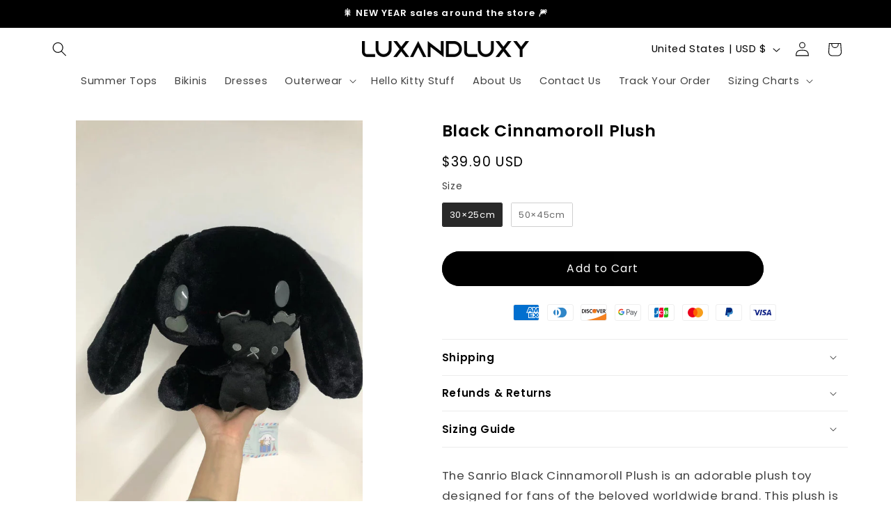

--- FILE ---
content_type: text/javascript
request_url: https://cdn.shopify.com/extensions/019bdb23-4972-70fd-9b84-232d61560a43/kaching-bundles-1554/assets/kaching-bundles.js
body_size: 25089
content:
const Mt = () => {
  try {
    const i = "kaching_local_storage_test";
    return localStorage.setItem(i, i), localStorage.removeItem(i), !0;
  } catch {
    return !1;
  }
}, G = Mt() ? window.localStorage : window.sessionStorage, Y = () => new URLSearchParams(window.location.search).get("kaching");
let Z;
const $t = () => (Z === void 0 && (Z = Y() === "off"), Z);
let tt;
const J = () => (tt === void 0 && (tt = Y() === "debug"), tt);
let et;
const St = () => (et === void 0 && (et = Y() === "dev"), et);
let nt;
const xt = () => (nt === void 0 && (nt = Y() === "info"), nt), Gt = async (i, t, e, n, r) => {
  try {
    const a = "kaching_visited_deal_blocks", o = G.getItem(a), s = o ? JSON.parse(o) : [];
    if (s.includes(t))
      return;
    s.push(t), G.setItem(a, JSON.stringify(s)), await fetch("https://bundles-stats.kachingappz.app/impressions", {
      method: "POST",
      headers: {
        "Content-Type": "application/json"
      },
      body: JSON.stringify({
        shopDomain: i,
        dealBlockId: t,
        productId: e,
        abTestVariantId: n,
        sessionId: r
      }),
      keepalive: !0
    });
  } catch (a) {
    console.error(a);
  }
}, w = async (i, t = {}, e = 1) => {
  if (p("sendStorefrontEvent", { name: i, data: t }), Math.random() > e)
    return;
  const n = window.location.href;
  return await fetch(
    "https://storefront-events.kachingappz.app/bundles/events",
    {
      method: "POST",
      headers: {
        "Content-Type": "application/json"
      },
      body: JSON.stringify({
        event: { name: i, data: t, url: n, shop: window.Shopify.shop }
      })
    }
  );
};
let dt = !1;
const pt = async (i, t, e, n = 0.1) => {
  if (dt || Math.random() > n || t === "Failed to fetch" || t && (t.includes(
    "Cannot define multiple custom elements with the same tag name"
  ) || t.includes(
    "Failed to execute 'define' on 'CustomElementRegistry'"
  ) || t.includes("CustomElementRegistry.define")))
    return;
  const r = window.location.href, a = window.Shopify.shop;
  return dt = !0, await fetch(
    "https://storefront-events.kachingappz.app/bundles/errors",
    {
      method: "POST",
      headers: {
        "Content-Type": "application/json"
      },
      body: JSON.stringify({
        error: { filename: i, message: t, stack: e, url: r, shop: a }
      })
    }
  );
}, Lt = () => {
  const i = ["kaching-bundles.js", "kaching-bundles-block.js"];
  window.addEventListener("error", async function(t) {
    const e = async (n) => {
      const { filename: r, message: a, error: o } = n;
      for (const s of i)
        if (r.includes(s)) {
          if (J() || ht()) {
            p("Error", n);
            return;
          }
          await pt(r, a, o.stack);
        }
    };
    try {
      await e(t);
    } catch (n) {
      console.error(n);
    }
  }), window.addEventListener("unhandledrejection", async function(t) {
    const e = async (n) => {
      if (typeof n.reason != "object")
        return;
      const { message: r, stack: a } = n.reason;
      if (a) {
        for (const o of i)
          if (a.includes(o)) {
            if (J() || ht()) {
              p("Unhandled rejection", n);
              return;
            }
            await pt(o, r, a);
          }
      }
    };
    try {
      await e(t);
    } catch (n) {
      console.error(n);
    }
  });
};
function p(i, t = null) {
  !J() && !St() || console.debug("[Kaching Bundles]", i, t);
}
function I(i, t = null) {
  !xt() && !J() && !St() || console.info("[Kaching Bundles]", i, t);
}
const Rt = () => {
  const i = (n) => {
    window.dispatchEvent(new Event(n));
  }, t = history.pushState;
  history.pushState = function(...r) {
    const a = t.apply(this, r);
    return i("pushstate"), i("locationchange"), a;
  };
  const e = history.replaceState;
  history.replaceState = function(...r) {
    const a = e.apply(this, r);
    return i("replacestate"), i("locationchange"), a;
  }, F(window, "popstate", () => {
    i("locationchange");
  });
}, at = (i, t, e, n = 0) => {
  const r = Object.getPrototypeOf(i);
  if (r.hasOwnProperty(t)) {
    const a = Object.getOwnPropertyDescriptor(
      r,
      t
    );
    if (!a.configurable)
      return;
    Object.defineProperty(i, t, {
      configurable: !0,
      get: function(...o) {
        return a.get.apply(this, o);
      },
      set: function(...o) {
        const s = this[t];
        a.set.apply(this, o);
        const l = this[t];
        return typeof e == "function" && setTimeout(e.bind(this, s, l), n), l;
      }
    });
  }
}, E = (i, t = document) => {
  try {
    return t.querySelector(i);
  } catch {
    return null;
  }
}, v = (i, t = document) => {
  try {
    return [...t.querySelectorAll(i)];
  } catch {
    return [];
  }
}, F = (i, t, e) => i.addEventListener(t, e), K = (i) => document.createElement(i), Qt = (i, t) => i && i.classList.add(t), P = (i, t, e) => i.setAttribute(t, e), O = (i) => i.dataset, U = (i) => {
  const t = E(i);
  if (!t)
    return;
  const e = JSON.parse(t.textContent);
  return p("jsonFromElement", e), e;
}, Ut = (i, t) => {
  let e = 0, n = i;
  for (; n !== t && n !== document.body; )
    e++, n = n.parentNode;
  if (n !== t)
    throw new Error(
      "The specified child node is not a descendant of the parent node."
    );
  return e;
}, jt = (i, t) => {
  if (i === t)
    return i;
  const e = /* @__PURE__ */ new Set();
  let n = i;
  for (; n; )
    e.add(n), n = n.parentElement;
  for (n = t; n; ) {
    if (e.has(n))
      return n;
    n = n.parentElement;
  }
  return document.documentElement;
}, it = (i, t, e = 1 / 0) => {
  let n = null, r = 1 / 0;
  for (const a of t) {
    const o = jt(i, a), s = Ut(i, o);
    s > e || s < r && (n = a, r = s);
  }
  return n;
}, ht = () => {
  const i = document.currentScript;
  return i ? i.src.includes("kaching-bundles-dev") : !1;
}, W = (i, t = {}) => {
  const e = window.Shopify.routes, r = (e && e.root || "/") + i, a = new URLSearchParams();
  for (const [s, l] of Object.entries(t))
    a.append(s, l);
  const o = a.toString();
  return o ? `${r}?${o}` : r;
}, M = (i, t) => {
  new MutationObserver((n, r) => {
    for (const a of n)
      a.type === "childList" && a.removedNodes.forEach((o) => {
        o.contains(i) && (r.disconnect(), t());
      });
  }).observe(document.body, { childList: !0, subtree: !0 });
}, zt = (i, t) => i.reduce((e, n, r) => {
  const a = Math.floor(r / t);
  return e[a] || (e[a] = []), e[a].push(n), e;
}, []), Ht = (i, t = 300, e = 100) => {
  let n = 0;
  const r = () => {
    window.Shopify.analytics ? i() : n < t ? (n++, setTimeout(r, e)) : w(
      "shopify_analytics_missing",
      {
        userAgent: navigator.userAgent
      },
      0.1
    );
  };
  r();
}, Jt = () => {
  const i = /\b__kaching_/, t = ["script", "style"], e = (r) => {
    const a = document.createTreeWalker(r, NodeFilter.SHOW_TEXT, {
      acceptNode: (s) => {
        const l = s.parentElement;
        return !l || t.includes(l.tagName.toLowerCase()) ? NodeFilter.FILTER_REJECT : NodeFilter.FILTER_ACCEPT;
      }
    });
    let o;
    for (; o = a.nextNode(); ) {
      const s = o.textContent || "";
      if (i.test(s)) {
        const l = o.parentElement;
        if (l.classList.contains("properties-key-value-key"))
          continue;
        if (l.tagName.toLowerCase() === "dt") {
          const c = l.nextElementSibling;
          (c == null ? void 0 : c.tagName.toLowerCase()) === "dd" && (c.style.display = "none");
        }
        l.style.display = "none", w(
          "kaching_property_hidden",
          {
            text: s,
            element: l.tagName
          },
          0.01
        );
      }
    }
  };
  new MutationObserver((r) => {
    for (const a of r)
      for (const o of a.addedNodes)
        o.nodeType === Node.ELEMENT_NODE && e(o);
  }).observe(document.body, {
    childList: !0,
    subtree: !0
  }), e(document.body);
}, Kt = () => {
  const i = document.querySelector('link[href*="kaching-bundles.css"]');
  if (!i) return;
  const t = i.closest(
    'div[data-block-type="liquid"]'
  );
  t && (t.dataset.blockType = "liquid-kaching-fix");
}, L = ({
  country: i,
  language: t
}) => {
  const e = [];
  return i && e.push(`country: ${i}`), t && e.push(`language: ${t}`), e.length > 0 ? `@inContext(${e.join(", ")})` : "";
}, Wt = async (i, {
  productId: t,
  country: e,
  language: n
}) => {
  var a;
  const r = L({ country: e, language: n });
  return ((a = (await i.query(
    `
      query FetchComplementaryProductGIDs($productGID: ID!) ${r} {
        productRecommendations(productId: $productGID, intent: COMPLEMENTARY) {
          id
        }
      }
    `,
    {
      variables: {
        productGID: `gid://shopify/Product/${t}`
      }
    }
  )).productRecommendations) == null ? void 0 : a.map((o) => o.id)) || [];
}, Pt = async (i, {
  useExternalMetafieldNamespace: t
}) => {
  var n;
  const e = (n = (await i.query(
    `
      query FetchDealBlocks($metafieldNamespace: String!) {
        shop {
          metafield(namespace: $metafieldNamespace, key: "deal_blocks") {
            value
          }
        }
      }
    `,
    {
      variables: {
        metafieldNamespace: "$app:kaching_bundles"
      }
    }
  )).shop.metafield) == null ? void 0 : n.value;
  return e ? JSON.parse(e) : [];
}, Xt = async (i, t, e = 200) => (t = t.filter(Boolean).filter((n) => !n.startsWith("placeholder")), t.length === 0 ? [] : (await i.query(
  `
      query FetchMediaImages($mediaImageIds: [ID!]!, $size: Int!) {
        nodes(ids: $mediaImageIds) {
          ... on MediaImage {
            id
            image {
              url(transform: { maxWidth: $size, maxHeight: $size })
            }
          }
        }
      }
    `,
  {
    variables: {
      mediaImageIds: t,
      size: e
    }
  }
)).nodes.filter(Boolean).map((n) => ({
  gid: n.id,
  url: n.image.url
}))), Yt = async (i, t) => {
  if (!t.length) return [];
  const e = t.map((n) => `gid://shopify/Product/${n}`);
  return (await i.query(
    `
      query FetchNativeBundleProductIds($productGIDs: [ID!]!) {
        nodes(ids: $productGIDs) {
          ... on Product {
            id
            variants(first: 1) {
              nodes {
                requiresComponents
              }
            }
          }
        }
      }
    `,
    { variables: { productGIDs: e } }
  )).nodes.filter((n) => n !== null).filter(
    (n) => n.variants.nodes.some((r) => r.requiresComponents)
  ).map((n) => Number(n.id.split("/").pop()));
}, Zt = async (i, {
  country: t,
  language: e,
  blockVisibility: n,
  excludedProductGIDs: r,
  selectedProductGIDs: a,
  selectedCollectionGIDs: o,
  limit: s = 250
}) => {
  switch (n) {
    case "selected-products":
      return a.slice(0, s);
    case "all-products":
    case "excluded-products": {
      const l = L({ country: t, language: e });
      let c = (await i.query(
        `
          query FetchProductGIDs($limit: Int!) ${l} {
            products(first: $limit) {
              nodes {
                id
              }
            }
          }
        `,
        {
          variables: {
            limit: s
          }
        }
      )).products.nodes.map((d) => d.id);
      return n === "excluded-products" && (c = c.filter(
        (d) => !r.includes(d)
      )), c;
    }
    case "selected-collections": {
      const l = L({ country: t, language: e }), c = (await i.query(
        `
          query FetchCollectionProductGIDs($collectionGIDs: [ID!]!, $limit: Int!) ${l} {
            nodes(ids: $collectionGIDs) {
              ... on Collection {
                products(first: $limit) {
                  nodes {
                    id
                  }
                }
              }
            }
          }
        `,
        {
          variables: {
            collectionGIDs: o,
            limit: s
          }
        }
      )).nodes.filter((d) => d !== null).flatMap(
        (d) => d.products.nodes.map((h) => h.id)
      );
      return Array.from(new Set(c)).slice(0, s);
    }
  }
}, Tt = `
  id
  availableForSale
  price {
    amount
  }
  compareAtPrice {
    amount
  }
  selectedOptions {
    name
    value
  }
  image {
    id
    url(transform: { maxWidth: 200, maxHeight: 200 })
  }
  unitPriceMeasurement {
    quantityUnit
    quantityValue
    referenceUnit
    referenceValue
  }
  requiresComponents
  sellingPlanAllocations(first: 100) @include(if: $includeSellingPlans) {
    nodes {
      sellingPlan {
        id
      }
      priceAdjustments {
        price {
          amount
        }
      }
    }
  }
  quantityAvailable @include(if: $includeAvailableQuantity)
`, j = async (i, {
  country: t,
  language: e,
  productIds: n,
  includeSellingPlans: r = !0,
  includeAvailableQuantity: a = !0,
  useExternalMetafieldNamespace: o = !1
}) => {
  if (!n.length)
    return [];
  const s = n.map((d) => typeof d == "string" && d.startsWith("gid://") ? d : `gid://shopify/Product/${d}`), l = L({ country: t, language: e });
  let c = (await i.query(
    `
      query FetchProducts($productGIDs: [ID!]!, $includeSellingPlans: Boolean!, $includeAvailableQuantity: Boolean!, $metafieldNamespace: String!) ${l} {
        nodes(ids: $productGIDs) {
          ... on Product {
            id
            handle
            onlineStoreUrl
            availableForSale
            title
            featuredImage {
              url
            }
            options {
              name
              optionValues {
                id
                name
                swatch {
                  color
                  image {
                    previewImage {
                      url(transform: { maxWidth: 200, maxHeight: 200 })
                    }
                  }
                }
              }
            }
            variants(first: 250) {
              nodes {
                ${Tt}
              }
            }
            collections(first: 50) {
              nodes {
                id
              }
            }
            metafield: metafield(namespace: $metafieldNamespace, key: "text") {
              value
            }
            metafield2: metafield(namespace: $metafieldNamespace, key: "text2") {
              value
            }
            metafield3: metafield(namespace: $metafieldNamespace, key: "text3") {
              value
            }
            metafield4: metafield(namespace: $metafieldNamespace, key: "text4") {
              value
            }
            legacy_metafield_text: metafield(namespace: "kaching_bundles", key: "text") {
              value
            }
            legacy_metafield_text2: metafield(namespace: "kaching_bundles", key: "text2") {
              value
            }
            requiresSellingPlan
            sellingPlanGroups(first: 100) @include(if: $includeSellingPlans) {
              nodes {
                sellingPlans(first: 100) {
                  nodes {
                    id
                    name
                    priceAdjustments {
                      adjustmentValue {
                        __typename
                        ... on SellingPlanPercentagePriceAdjustment {
                          adjustmentPercentage
                        }
                        ... on SellingPlanFixedAmountPriceAdjustment {
                          adjustmentAmount {
                            amount
                          }
                        }
                        ... on SellingPlanFixedPriceAdjustment {
                          price {
                            amount
                          }
                        }
                      }
                    }
                  }
                }
              }
            }
          }
        }
      }
    `,
    {
      variables: {
        productGIDs: s,
        includeSellingPlans: r,
        includeAvailableQuantity: a,
        metafieldNamespace: o ? "app--2935586817--kaching_bundles" : "$app:kaching_bundles"
      }
    }
  )).nodes.filter(
    (d) => d != null
  );
  return c = await Promise.all(
    c.map(
      (d) => te(i, d, {
        includeSellingPlans: r,
        includeAvailableQuantity: a
      })
    )
  ), c.map(ee);
}, te = async (i, t, e) => {
  if (t.variants.nodes.length < 250)
    return t;
  const n = /* @__PURE__ */ new Set(), r = [], a = [], o = async (s) => {
    let l = !0, c = null;
    for (; l; ) {
      const d = await i.query(
        `
          query($productGID: ID!, $cursor: String, $reverse: Boolean, $includeSellingPlans: Boolean!, $includeAvailableQuantity: Boolean!) {
            product(id: $productGID) {
              variants(first: 250, after: $cursor, reverse: $reverse) {
                nodes {
                  ${Tt}
                }
                pageInfo {
                  endCursor
                  hasNextPage
                }
              }
            }
          }
        `,
        {
          variables: {
            productGID: t.id,
            cursor: c,
            reverse: s,
            ...e
          }
        }
      ), { nodes: h, pageInfo: _ } = d.product.variants;
      for (const k of h) {
        if (n.has(k.id)) {
          l = !1;
          break;
        }
        n.add(k.id), s ? a.push(k) : r.push(k);
      }
      _.hasNextPage || (l = !1), c = _.endCursor;
    }
  };
  return await Promise.all([
    o(!1),
    o(!0)
  ]), t.variants.nodes = [...r, ...a.reverse()], t;
}, ee = (i) => {
  var o, s, l, c, d, h, _, k;
  const t = i.variants.nodes.map(
    ({ unitPriceMeasurement: m, ...g }) => {
      var u, f, C, A, b;
      return {
        id: Number(g.id.split("/").pop()),
        availableForSale: g.availableForSale,
        price: Math.round(Number(g.price.amount) * 100),
        compareAtPrice: g.compareAtPrice ? Math.round(Number(g.compareAtPrice.amount) * 100) : null,
        options: g.selectedOptions.map((y) => y.value),
        imageId: g.image ? Number(g.image.id.split("/").pop()) : null,
        image: ((u = g.image) == null ? void 0 : u.url) || null,
        sellingPlans: ((f = g.sellingPlanAllocations) == null ? void 0 : f.nodes.map((y) => ({
          id: Number(y.sellingPlan.id.split("/").pop()),
          price: y.priceAdjustments.length > 0 ? Math.round(Number(y.priceAdjustments[0].price.amount) * 100) : Math.round(Number(g.price.amount) * 100)
        }))) || [],
        inventoryManagement: null,
        // Storefront API does not return inventory management, only available in liquid
        inventoryPolicy: null,
        // Storefront API does not return inventory policy, only available in liquid
        inventoryQuantity: (C = g.quantityAvailable) != null ? C : null,
        unitPriceQuantityValue: (m == null ? void 0 : m.quantityValue) || null,
        unitPriceQuantityUnit: ((A = m == null ? void 0 : m.quantityUnit) == null ? void 0 : A.toLowerCase()) || null,
        unitPriceReferenceValue: (m == null ? void 0 : m.referenceValue) || null,
        unitPriceReferenceUnit: ((b = m == null ? void 0 : m.referenceUnit) == null ? void 0 : b.toLowerCase()) || null
      };
    }
  ), e = i.options.map((m, g) => {
    const u = m.optionValues.map((f) => {
      var C, A, b, y;
      return {
        id: Number(f.id.split("/").pop()),
        defaultName: f.name,
        name: f.name,
        swatch: {
          color: ((C = f.swatch) == null ? void 0 : C.color) || null,
          image: ((y = (b = (A = f.swatch) == null ? void 0 : A.image) == null ? void 0 : b.previewImage) == null ? void 0 : y.url) || null
        }
      };
    });
    return {
      defaultName: m.name,
      name: m.name,
      position: g + 1,
      optionValues: ne(u, g, t)
    };
  }), n = (m) => {
    const g = m.priceAdjustments[0];
    if (!g)
      return null;
    const u = g.adjustmentValue;
    switch (u.__typename) {
      case "SellingPlanPercentagePriceAdjustment":
        return {
          type: "percentage",
          value: u.adjustmentPercentage
        };
      case "SellingPlanFixedAmountPriceAdjustment":
        return {
          type: "fixed_amount",
          value: Number(u.adjustmentAmount.amount) * 100
        };
      case "SellingPlanFixedPriceAdjustment":
        return {
          type: "price",
          value: Number(u.price.amount) * 100
        };
      default:
        throw new Error(
          `Unknown price adjustment type: ${u.__typename}`
        );
    }
  }, r = ((o = i.sellingPlanGroups) == null ? void 0 : o.nodes.flatMap(
    (m) => m.sellingPlans.nodes.map((g) => ({
      id: Number(g.id.split("/").pop()),
      name: g.name,
      priceAdjustment: n(g)
    }))
  )) || [], a = i.variants.nodes.some(
    (m) => m.requiresComponents
  );
  return {
    id: Number(i.id.split("/").pop()),
    handle: i.handle,
    url: i.onlineStoreUrl,
    availableForSale: i.availableForSale,
    title: i.title,
    image: ((s = i.featuredImage) == null ? void 0 : s.url) || null,
    collectionIds: i.collections.nodes.map(
      (m) => Number(m.id.split("/").pop())
    ),
    options: e,
    selectedVariantId: Number(
      i.variants.nodes[0].id.split("/").pop()
    ),
    variants: t,
    requiresSellingPlan: i.requiresSellingPlan,
    sellingPlans: r,
    isNativeBundle: a,
    metafields: {
      text: ((l = i.metafield) == null ? void 0 : l.value) || null,
      text2: ((c = i.metafield2) == null ? void 0 : c.value) || null,
      text3: ((d = i.metafield3) == null ? void 0 : d.value) || null,
      text4: ((h = i.metafield4) == null ? void 0 : h.value) || null
    },
    legacyMetafields: {
      kaching_bundles: {
        text: ((_ = i.legacy_metafield_text) == null ? void 0 : _.value) || null,
        text2: ((k = i.legacy_metafield_text2) == null ? void 0 : k.value) || null
      }
    }
  };
}, ne = (i, t, e) => i.filter((n) => e.filter(
  (r) => r.options[t] === n.name
).length > 0), ie = async (i, t, e) => {
  const n = t.map((a) => `gid://shopify/Product/${a}`), r = L({
    country: e == null ? void 0 : e.country,
    language: e == null ? void 0 : e.language
  });
  return (await i.query(
    `
      query FetchProductsInDefaultLanguage($productGIDs: [ID!]!) ${r} {
        nodes(ids: $productGIDs) {
          ... on Product {
            id
            options {
              name
              optionValues {
                id
                name
              }
            }
          }
        }
        localization {
          country {
            isoCode
          }
          language {
            isoCode
          }
        }
      }
    `,
    {
      variables: {
        productGIDs: n
      }
    }
  )).nodes.filter((a) => a != null).map(re);
}, re = (i) => {
  const t = i.options.map(
    (e, n) => ({
      defaultName: e.name,
      position: n + 1,
      optionValues: e.optionValues.map((r) => ({
        id: Number(r.id.split("/").pop()),
        defaultName: r.name
      }))
    })
  );
  return {
    id: Number(i.id.split("/").pop()),
    options: t
  };
}, ae = (i, t) => {
  const e = [], n = i.filter(
    (s) => s.blockVisibility === "selected-products"
  );
  for (const s of n)
    s.selectedProductIds.map(Number).includes(t.id) && e.push(s);
  const r = i.filter(
    (s) => s.blockVisibility === "selected-collections"
  );
  for (const s of r)
    t.collectionIds.some(
      (l) => s.selectedCollectionIds.map(Number).includes(l)
    ) && e.push(s);
  const a = i.filter(
    (s) => s.blockVisibility === "excluded-products"
  );
  for (const s of a)
    !s.excludedProductIds.map(Number).includes(t.id) && !(s.excludedCollectionIds || []).some(
      (l) => t.collectionIds.includes(l)
    ) && e.push(s);
  const o = i.filter(
    (s) => s.blockVisibility === "all-products"
  );
  for (const s of o)
    e.push(s);
  return e;
}, se = (i) => [
  ...oe(i),
  ...le(i),
  ...ce(i),
  ...ue(i),
  ...de(i),
  ...pe(i),
  ...he(i)
].filter((t) => t != null && !t.includes("placeholder")), oe = (i) => i.dealBars.map((t) => t.mediaImageGID).filter((t) => t != null), le = (i) => i.dealBars.map(
  ({ freeGifts: t }) => (t || []).map((e) => e.mediaImageGID)
).reduce((t, e) => t.concat(e), []).filter((t) => t != null), ce = (i) => i.dealBars.map(({ upsells: t }) => (t || []).map((e) => e.mediaImageGID)).reduce((t, e) => t.concat(e), []).filter((t) => t != null), ue = (i) => i.swatchOptions ? i.swatchOptions.reduce((t, e) => {
  const n = e.images.map((r) => r.mediaImageGID).filter((r) => r != null);
  return [...t, ...n];
}, []) : [], de = (i) => {
  if (!i.collectionBreaksEnabled || !i.collectionBreaks)
    return [];
  const t = i.collectionBreaks.mediaImageGID;
  return t ? [t] : [];
}, pe = (i) => {
  var t, e;
  return i.progressiveGifts ? [
    ...((t = i.progressiveGifts.gifts) == null ? void 0 : t.map((n) => n.mediaImageGID)) || [],
    (e = i.progressiveGifts.style) == null ? void 0 : e.lockedMediaImageGID
  ].filter((n) => n != null) : [];
}, he = (i) => !i.checkboxUpsellsEnabled || !i.checkboxUpsells ? [] : i.checkboxUpsells.upsells.map((t) => t.mediaImageGID).filter((t) => t != null), fe = (i) => {
  const t = [
    ...me(i),
    ...ge(i),
    ..._e(i),
    ...ye(i),
    ...be(i),
    ...ke(i)
  ];
  return Array.from(new Set(t.filter((e) => e != null)));
}, me = (i) => i.dealBars.flatMap(
  ({ freeGifts: t }) => t ? t.map((e) => e.productGID) : []
).filter((t) => t != null), ge = (i) => {
  var t;
  return i.progressiveGiftsEnabled ? ((t = i.progressiveGifts) == null ? void 0 : t.gifts.map((e) => e.productGID).filter((e) => e != null)) || [] : [];
}, _e = (i) => i.dealBars.flatMap(({ upsells: t }) => t ? t.map((e) => e.productGID) : []).filter((t) => t != null), ye = (i) => i.dealBars.filter((t) => t.dealBarType === "bundle").flatMap(
  ({ bundleProducts: t }) => t ? t.map((e) => e.productGID) : []
).filter((t) => t != null).filter((t) => t !== "default"), be = (i) => !i.checkboxUpsellsEnabled || !i.checkboxUpsells ? [] : i.checkboxUpsells.upsells.map((t) => t.productGID).filter((t) => t != null), ke = (i) => i.dealBars.filter((t) => t.dealBarType === "sku").flatMap(({ productGID: t }) => t ? [t] : []);
class N {
  constructor(t, e) {
    this.storefrontApiVersion = "2025-10", this.storefrontAccessToken = e, this.shopifyDomain = t;
  }
  async query(t, e) {
    var s, l;
    const n = (s = e == null ? void 0 : e.variables) != null ? s : {};
    let r = `https://${this.shopifyDomain}/api/${this.storefrontApiVersion}/graphql.json`;
    const a = (l = t.match(/query\s+(\w+)/)) == null ? void 0 : l[1];
    a && (r += `?operation_name=${a}`);
    const o = await (await fetch(r, {
      method: "POST",
      headers: {
        "Content-Type": "application/json",
        "X-Shopify-Storefront-Access-Token": this.storefrontAccessToken
      },
      body: JSON.stringify({
        query: t,
        variables: n
      })
    })).text();
    if (!o)
      throw new Error("Empty graphql response");
    return JSON.parse(o).data;
  }
}
class At extends Error {
  constructor(t) {
    super(t), this.name = "CartFetchError";
  }
}
const ot = "kaching_session_id", Ce = async () => {
  try {
    ve();
    const i = R();
    await Pe() !== i && await Te(i);
  } catch (i) {
    if (i instanceof At)
      console.error(i);
    else
      throw i;
  }
}, ve = () => {
  const i = new URL(window.location.href), t = new URLSearchParams(i.search), e = t.get("preview_kaching_session_id");
  e && (G.setItem(ot, e), t.delete("preview_kaching_session_id"), i.search = t.toString(), window.history.replaceState({}, "", i.toString()));
}, R = () => G.getItem(ot) || we(), we = () => {
  const i = Ie();
  return G.setItem(ot, i), i;
}, Ie = () => typeof crypto != "undefined" && typeof crypto.randomUUID == "function" ? crypto.randomUUID() : Se(), Se = () => "10000000-1000-4000-8000-100000000000".replace(
  /[018]/g,
  (i) => (+i ^ crypto.getRandomValues(new Uint8Array(1))[0] & 15 >> +i / 4).toString(16)
), Pe = async () => {
  const i = await fetch(W("cart.js"));
  if (!i.ok)
    throw new At("Failed to fetch cart");
  return (await i.json()).attributes._kaching_session_id;
}, Te = async (i) => await fetch(W("cart/update.js"), {
  method: "POST",
  headers: {
    "Content-Type": "application/json"
  },
  body: JSON.stringify({
    attributes: {
      _kaching_session_id: i
    }
  })
}), Et = ({
  kachingSessionId: i,
  abTestVariantsCount: t,
  abTestTrafficAllocation: e
}) => {
  const n = parseInt(i.replace(/-/g, "").slice(0, 4), 16) % 256, r = Math.floor(n * 100 / 256);
  if (!e)
    return Ae(r, t);
  const a = 100 - e;
  if (r < a)
    return 1;
  const o = t - 1;
  if (o === 0)
    return 1;
  const s = e / o, l = Math.floor(
    (r - a) / s
  );
  return Math.min(l + 2, t);
}, Ae = (i, t) => {
  const e = 100 / t, n = Math.floor(i / e);
  return Math.min(n + 1, t);
};
let $, V = null, Bt, Dt = [];
const Ee = async (i) => {
  Dt = i;
}, qt = async () => {
  if (V)
    return V;
  V = (async () => {
    if (!$.storefrontAccessToken)
      return;
    const i = new N(
      $.shopifyDomain,
      $.storefrontAccessToken
    );
    Bt = await Pt(i, {
      useExternalMetafieldNamespace: !1
    });
  })();
  try {
    await V;
  } catch (i) {
    throw V = null, i;
  }
}, Be = async () => {
  var e;
  await qt();
  const i = Bt.filter((n) => {
    if (!n.abTestVariantId)
      return !0;
    const r = R(), a = Et({
      kachingSessionId: r,
      abTestVariantsCount: n.abTestVariantsCount,
      abTestTrafficAllocation: n.abTestTrafficAllocation
    });
    return n.abTestVariantNumber === a;
  }), t = (e = Dt.find(
    (n) => n.locale === $.locale
  )) == null ? void 0 : e.translations;
  return i.map((n) => {
    const r = (t == null ? void 0 : t.dealBlocks[n.id]) || {};
    return De(n, r);
  });
}, De = (i, t) => {
  var k, m, g;
  const e = (u) => {
    switch (u.dealBarType) {
      case void 0:
      case "quantity-break":
        return n(u);
      case "bxgy":
        return r(u);
      case "bundle":
        return a(u);
      case "subscription":
        return o(u);
      case "sku":
        return s(u);
      default:
        return null;
    }
  }, n = (u) => ({
    id: u.id,
    title: t[u.title] || u.title,
    mediaImageGID: u.mediaImageGID,
    freeGifts: [
      ...c(u.freeGifts),
      ...d(u.id, i.progressiveGifts)
    ],
    upsells: h(u.upsells),
    dealBarType: "quantity-break",
    quantity: Number(u.quantity),
    discount: rt(u.discountType, u.discountValue)
  }), r = (u) => ({
    id: u.id,
    title: t[u.title] || u.title,
    mediaImageGID: u.mediaImageGID,
    freeGifts: c(u.freeGifts),
    upsells: h(u.upsells),
    dealBarType: "bxgy",
    buyQuantity: Number(u.buyQuantity),
    getQuantity: Number(u.getQuantity)
  }), a = (u) => ({
    id: u.id,
    title: t[u.title] || u.title,
    mediaImageGID: u.mediaImageGID,
    freeGifts: c(u.freeGifts),
    upsells: h(u.upsells),
    dealBarType: "bundle",
    bundleProducts: l(u.bundleProducts)
  }), o = (u) => ({
    id: u.id,
    title: t[u.title] || u.title,
    mediaImageGID: u.mediaImageGID,
    freeGifts: c(u.freeGifts),
    upsells: [],
    dealBarType: "subscription"
  }), s = (u) => ({
    id: u.id,
    title: t[u.title] || u.title,
    mediaImageGID: u.mediaImageGID,
    freeGifts: c(u.freeGifts),
    upsells: h(u.upsells),
    dealBarType: "sku"
  }), l = (u) => u.map((f) => {
    var C;
    return {
      id: f.id,
      productId: f.productGID === "default" ? "default" : B(f.productGID),
      variantId: f.variantGIDs && ((C = f.variantGIDs) != null && C[0]) ? B(f.variantGIDs[0]) : null,
      variantIds: f.variantGIDs ? f.variantGIDs.map(B) : null,
      quantity: Number(f.quantity),
      discount: rt(
        f.discountType,
        f.discountValue
      )
    };
  }), c = (u) => u ? u.filter((C) => C.productGID).map((C) => {
    var A, b;
    return {
      id: C.id,
      productId: B(C.productGID),
      variantId: C.variantGIDs && ((A = C.variantGIDs) != null && A[0]) ? B(C.variantGIDs[0]) : null,
      variantIds: C.variantGIDs ? C.variantGIDs.map(B) : null,
      quantity: Number(C.quantity),
      applyOnlyForSubscriptions: (b = C.applyOnlyForSubscriptions) != null ? b : !1
    };
  }) : [], d = (u, f) => {
    if (!f)
      return [];
    const C = i.dealBars.findIndex((y) => y.id === u);
    return f.gifts.filter((y) => y.giftType === "product").filter((y) => y.productGID).filter(
      (y) => C + 1 >= y.unlockAtBar
    ).map((y) => ({
      id: y.id,
      productId: B(y.productGID),
      variantId: null,
      variantIds: null,
      quantity: 1,
      applyOnlyForSubscriptions: !1
    }));
  }, h = (u) => u ? u.map((f) => ({
    id: f.id,
    productId: f.productGID ? B(f.productGID) : null,
    variantId: f.variantGIDs && f.variantGIDs[0] ? B(f.variantGIDs[0]) : null,
    variantIds: f.variantGIDs ? f.variantGIDs.map(B) : null,
    quantity: Number(f.quantity),
    discount: rt(f.discountType, f.discountValue)
  })) : [];
  return {
    id: i.id,
    nanoId: i.nanoId,
    collectionBreaksEnabled: (k = i.collectionBreaksEnabled) != null ? k : !1,
    differentVariantsEnabled: i.differentVariantsEnabled,
    marketId: (m = i.marketId) != null ? m : null,
    currency: (g = i.currency) != null ? g : null,
    dealBars: i.dealBars.filter((u) => "showAsSoldOutEnabled" in u ? !u.showAsSoldOutEnabled : !0).map(e).filter((u) => u !== null)
  };
}, rt = (i, t) => !i || i === "default" ? null : {
  type: i,
  value: Number(t)
}, B = (i) => Number(i.split("/").pop()), qe = (i) => ($ = i, {
  fetchDeals: Be
}), X = "kachingBundlesSaveOverlayDismissed", Ne = "bundles.kachingappz.app", Fe = () => {
  const i = document.createElement("div");
  return i.className = "kaching-bundles-save-overlay", i.innerHTML = `
    <div class="kaching-bundles-save-overlay__content">
      <div class="kaching-bundles-save-overlay__text">Click “Save” in the top-right corner.</div>
      <svg class="kaching-bundles-save-overlay__arrow" width="42" height="36" viewBox="0 0 42 36" fill="none" xmlns="http://www.w3.org/2000/svg">
        <path d="M21.0235 30.0476C26.9813 26.0688 31.6367 20.3068 34.359 13.6647C34.5787 13.1287 34.7807 12.5866 34.9688 12.0407C34.9872 12.1286 35.0055 12.2166 35.0239 12.3045C35.6997 15.541 36.1871 18.9234 37.35 22.0252C37.7091 22.9828 39.2759 22.7067 39.9528 22.449C40.7647 22.1396 42.0725 21.3396 41.9969 20.292C41.7562 16.9608 40.8171 13.666 40.0928 10.414C39.3726 7.17983 38.6526 3.94569 37.9324 0.711381C37.7809 0.0312821 36.6451 -0.0343474 36.1453 0.0113582C35.3082 0.0879608 34.2573 0.50077 33.6973 1.15893C33.4368 1.46497 33.1749 1.76993 32.9143 2.07579C32.6324 2.30048 32.3929 2.56904 32.2294 2.87801C29.1225 6.52203 26.0063 10.1587 22.8826 13.7888C22.4856 14.2503 22.2166 14.9143 22.9177 15.2375C23.5886 15.5469 24.5829 15.0895 25.0594 14.6178C27.0866 12.6108 29.1155 10.6056 31.1471 8.60291C30.1175 12.9391 28.3489 17.1025 25.7631 20.7229C24.0598 23.1078 21.9 25.3178 19.6649 26.9826C17.264 28.771 14.6378 30.214 11.9792 31.178C10.3347 31.7744 8.62775 32.2461 6.92197 32.6287C5.09815 33.0377 3.24342 33.2486 1.42578 33.6781C0.857063 33.8125 -0.79524 35.2271 0.459136 35.5827C3.73503 36.5115 7.65457 35.7308 10.8601 34.7902C14.4641 33.7324 17.896 32.1362 21.0235 30.0476Z" fill="white"/>
      </svg>
    </div>
  `, i;
}, Oe = () => {
  if (sessionStorage.getItem(X))
    return;
  const i = Fe();
  document.body.appendChild(i), requestAnimationFrame(() => {
    i.classList.add("kaching-bundles-save-overlay--visible");
  }), i.addEventListener("click", () => {
    i.classList.add("kaching-bundles-save-overlay--dismissed");
    try {
      sessionStorage.setItem(X, "true");
    } catch {
    }
    setTimeout(() => i.remove(), 300);
  });
}, Ve = async (i, t) => {
  try {
    if (sessionStorage.getItem(X))
      return !0;
  } catch {
  }
  const e = `${i}/public_api/app_embed?shop=${t}`, n = await fetch(e);
  if (!n.ok)
    throw new Error(`API error: ${n.status}`);
  const r = await n.json();
  if (r.active)
    try {
      sessionStorage.setItem(X, "true");
    } catch {
    }
  return r.active;
}, Me = async ({
  customApiHost: i,
  shopifyDomain: t
}) => {
  const n = `https://${i != null ? i : Ne}`;
  try {
    await Ve(n, t) || Oe();
  } catch {
  }
};
function ft(i) {
  const t = i.properties && typeof i.properties == "object" ? i.properties : {};
  lt(t);
  const e = {
    id: Number(i.id),
    quantity: Number(i.quantity) || 1,
    properties: t
  };
  return i.selling_plan && (e.selling_plan = Number(i.selling_plan)), i.parent_id && (e.parent_id = Number(i.parent_id)), e;
}
function lt(i) {
  if (!i.__kaching_bundles) return;
  const t = i.__kaching_bundles;
  if (typeof t == "string")
    try {
      const e = atob(t);
      JSON.parse(e), i.__kaching_bundles = e;
    } catch {
    }
}
function mt(i) {
  try {
    return JSON.parse(i), !1;
  } catch {
    return !0;
  }
}
function gt(i) {
  const t = new URLSearchParams(i), e = new FormData();
  return t.forEach((n, r) => {
    e.append(r, n);
  }), e;
}
function $e(i) {
  const t = new URLSearchParams();
  return i.forEach((e, n) => {
    t.append(n, e);
  }), t.toString();
}
function _t(i) {
  return Array.from(i.keys()).some(
    (e) => e.startsWith("items[")
  ) ? Ge(i) : xe(i);
}
function xe(i) {
  const t = i.get("id");
  if (!t)
    return w("intercept_cart_request_error", {
      type: "processing",
      error: "Missing item id in form data",
      body: i
    }), null;
  const e = {};
  i.forEach((o, s) => {
    const l = s.match(/^properties\[(.+)\]$/);
    l && (e[l[1]] = o);
  }), lt(e);
  const n = {
    id: Number(t),
    quantity: Number(i.get("quantity")) || 1,
    properties: e
  }, r = i.get("selling_plan");
  r && (n.selling_plan = Number(r));
  const a = i.get("parent_id");
  return a && (n.parent_id = Number(a)), [n];
}
function Ge(i) {
  const t = /* @__PURE__ */ new Map();
  if (i.forEach((n, r) => {
    const a = r.match(/^items\[(\d+)\]\[(.+)\]$/);
    if (!a) return;
    const o = Number(a[1]), s = a[2];
    t.has(o) || t.set(o, { properties: {} });
    const l = t.get(o);
    switch (s) {
      case "id":
        l.id = Number(n);
        break;
      case "quantity":
        l.quantity = Number(n);
        break;
      case "selling_plan":
        l.selling_plan = Number(n);
        break;
      case "parent_id":
        l.parent_id = Number(n);
        break;
      default: {
        const c = s.match(/^properties\]\[(.+)$/);
        c && (l.properties[c[1]] = n);
      }
    }
  }), t.size === 0) return null;
  const e = [];
  for (const [, n] of t) {
    if (!n.id) continue;
    lt(n.properties);
    const r = {
      id: n.id,
      quantity: n.quantity || 1,
      properties: n.properties
    };
    n.selling_plan && (r.selling_plan = n.selling_plan), n.parent_id && (r.parent_id = n.parent_id), e.push(r);
  }
  return e.length > 0 ? e : null;
}
function yt(i, t) {
  const e = new FormData();
  if (i.forEach((n, r) => {
    Le(r) || e.append(r, n);
  }), t.length === 1) {
    const n = t[0];
    if (e.append("id", String(n.id)), e.append("quantity", String(n.quantity)), n.selling_plan && e.append("selling_plan", String(n.selling_plan)), n.parent_id && e.append("parent_id", String(n.parent_id)), n.properties)
      for (const [r, a] of Object.entries(n.properties))
        e.append(`properties[${r}]`, String(a));
  } else
    t.forEach(
      (n, r) => Re(e, n, r)
    );
  return e;
}
function Le(i) {
  return ["id", "quantity", "selling_plan", "parent_id"].includes(i) || i.startsWith("properties[") || i.startsWith("items[");
}
function Re(i, t, e) {
  if (i.append(`items[${e}][id]`, String(t.id)), i.append(`items[${e}][quantity]`, String(t.quantity)), t.selling_plan && i.append(`items[${e}][selling_plan]`, String(t.selling_plan)), t.parent_id && i.append(`items[${e}][parent_id]`, String(t.parent_id)), t.properties)
    for (const [n, r] of Object.entries(t.properties))
      i.append(`items[${e}][properties][${n}]`, String(r));
}
function Qe(i) {
  try {
    const t = JSON.parse(i);
    return !t || typeof t != "object" ? (w("intercept_cart_request_error", {
      type: "processing",
      error: "Failed to parse JSON body",
      body: i
    }), null) : Array.isArray(t.items) ? t.items.filter(
      (e) => e && typeof e == "object" && "id" in e
    ).map((e) => ft(e)) : t.id ? [ft(t)] : null;
  } catch {
    return w("intercept_cart_request_error", {
      type: "processing",
      error: "Failed to parse JSON body",
      body: i
    }), null;
  }
}
function Ue(i, t) {
  try {
    const e = JSON.parse(i), n = [
      "id",
      "quantity",
      "selling_plan",
      "parent_id",
      "properties"
    ], r = {};
    for (const [a, o] of Object.entries(e))
      !n.includes(a) && a !== "items" && (r[a] = o);
    return t.length === 1 ? Object.assign(r, t[0]) : r.items = t, JSON.stringify(r);
  } catch {
    return t.length === 1 ? JSON.stringify(t[0]) : JSON.stringify({ items: t });
  }
}
const bt = /* @__PURE__ */ new WeakMap();
class je {
  constructor() {
    this._started = !1, this._registeredDeals = /* @__PURE__ */ new Map(), this._fallbackDeal = null, this._fallbackDealTimeout = null;
  }
  start() {
    this._started || (this._started = !0, this._interceptFetchRequests(), this._interceptXHRRequests(), this._interceptCartFormSubmits(), window.OpusNoATC = !0, p("CartInterceptor started"));
  }
  registerDeal(t, e, n) {
    const r = this._registeredDeals.get(t) || [];
    r.push({ getItems: n, product: e }), this._registeredDeals.set(t, r), p("CartInterceptor deal registered", {
      dealId: t,
      totalDeals: r.length
    });
  }
  setFallbackDeal(t, e) {
    p("CartInterceptor fallback deal set", { dealId: t }), this._fallbackDealTimeout && clearTimeout(this._fallbackDealTimeout), this._fallbackDeal = { dealId: t, product: e }, this._fallbackDealTimeout = window.setTimeout(() => {
      this._fallbackDeal = null, this._fallbackDealTimeout = null;
    }, 2e3);
  }
  _interceptFetchRequests() {
    const t = window.fetch.bind(window);
    window.fetch = async (e, n) => {
      var a, o;
      const r = this._getModifiedBody(e, n == null ? void 0 : n.body);
      if (r) {
        I("Intercepting cart/add request, merging bundle items"), w(
          "intercept_cart_request",
          {
            type: "fetch",
            theme: (a = window.Shopify.theme) == null ? void 0 : a.schema_name
          },
          0.01
        );
        try {
          return await t(e, { ...n, body: r });
        } catch (s) {
          return p("Modified request failed, retrying with original", { error: s }), w("intercept_cart_request_error", {
            type: "fetch",
            theme: (o = window.Shopify.theme) == null ? void 0 : o.schema_name,
            error: s instanceof Error ? s.message : String(s)
          }), t(e, n);
        }
      }
      return t(e, n);
    };
  }
  _interceptXHRRequests() {
    var s, l, c, d;
    const t = XMLHttpRequest.prototype.open, e = XMLHttpRequest.prototype.send, n = function(h, _, k = !0, m, g) {
      return bt.set(this, _), t.call(this, h, _, k, m, g);
    }, r = function(h) {
      var k, m;
      const _ = bt.get(this);
      if (_) {
        const g = z._getModifiedBody(_, h);
        if (g) {
          I("Intercepting XHR cart/add request, merging bundle items"), w("intercept_cart_request", {
            type: "xhr",
            theme: (k = window.Shopify.theme) == null ? void 0 : k.schema_name
          });
          try {
            return e.call(this, g);
          } catch (u) {
            return p("Modified XHR request failed, retrying with original", {
              error: u
            }), w("intercept_cart_request_error", {
              type: "xhr",
              theme: (m = window.Shopify.theme) == null ? void 0 : m.schema_name,
              error: u instanceof Error ? u.message : String(u)
            }), e.call(this, h);
          }
        }
      }
      return e.call(this, h);
    }, a = Object.getOwnPropertyDescriptor(
      XMLHttpRequest.prototype,
      "open"
    ), o = Object.getOwnPropertyDescriptor(
      XMLHttpRequest.prototype,
      "send"
    );
    if ((a == null ? void 0 : a.configurable) === !1 || (o == null ? void 0 : o.configurable) === !1) {
      p("Cannot intercept XHR - prototype methods are not configurable");
      return;
    }
    Object.defineProperty(XMLHttpRequest.prototype, "open", {
      value: n,
      writable: (s = a == null ? void 0 : a.writable) != null ? s : !0,
      configurable: (l = a == null ? void 0 : a.configurable) != null ? l : !0
    }), Object.defineProperty(XMLHttpRequest.prototype, "send", {
      value: r,
      writable: (c = o == null ? void 0 : o.writable) != null ? c : !0,
      configurable: (d = o == null ? void 0 : o.configurable) != null ? d : !0
    });
  }
  _interceptCartFormSubmits() {
    const t = async (e) => {
      var s, l;
      if (e.defaultPrevented || !(e.target instanceof HTMLFormElement))
        return;
      const n = e.target, r = n.action;
      if (!r.includes("/cart/add"))
        return;
      const a = new FormData(n);
      if (this._getModifiedBody(r, a)) {
        e.preventDefault(), w("intercept_cart_request", {
          type: "form",
          theme: (s = window.Shopify.theme) == null ? void 0 : s.schema_name
        });
        try {
          const c = await fetch(r, {
            method: "POST",
            body: a
          });
          if (!c.ok)
            throw new Error(`HTTP ${c.status}`);
          window.location.href = "/cart";
        } catch (c) {
          p("Fetch request failed, submitting original form", {
            error: c
          }), w("intercept_cart_request_error", {
            type: "form",
            theme: (l = window.Shopify.theme) == null ? void 0 : l.schema_name,
            error: c instanceof Error ? c.message : String(c)
          }), n.submit();
        }
      }
    };
    document.addEventListener("submit", t), setTimeout(() => {
      document.removeEventListener("submit", t), document.addEventListener("submit", t);
    }, 3e3);
  }
  _getModifiedBody(t, e) {
    try {
      const n = typeof t == "string" ? t : t instanceof URL ? t.href : t.url;
      if (!this._isInterceptableUrl(n))
        return null;
      if (p("Request body", e), typeof e != "string" && !(e instanceof FormData))
        return w("intercept_cart_request_error", {
          type: "processing",
          error: "Invalid body type"
        }), null;
      const r = this._parseOriginalItems(e);
      if (p("Original items", r), !r)
        return null;
      const a = this._findBundleItems(r);
      if (p("Bundle items", a), !a)
        return null;
      const o = this._mergeItems(r, a);
      if (p("Merged items", o), JSON.stringify(r) === JSON.stringify(o))
        return null;
      const s = this._updateBody(e, o);
      return p("Updated body", s), s;
    } catch (n) {
      return p("CartInterceptor error, falling back to original request", {
        error: n
      }), w("intercept_cart_request_error", {
        type: "processing",
        error: n instanceof Error ? n.message : String(n)
      }), null;
    }
  }
  _isInterceptableUrl(t) {
    return t.includes("cart/add") && !t.includes("kaching_bundles=true") && !t.includes("kaching-cart=true");
  }
  _parseOriginalItems(t) {
    if (t instanceof FormData)
      return _t(t);
    if (mt(t)) {
      const e = gt(t);
      return _t(e);
    }
    return Qe(t);
  }
  _findBundleItems(t) {
    var o, s;
    const e = t.find(
      (l) => l.properties.__kaching_bundles
    ), n = e ? JSON.parse(e.properties.__kaching_bundles).deal : (o = this._fallbackDeal) == null ? void 0 : o.dealId;
    if (!n)
      return null;
    const r = this._fallbackDeal;
    if (!e && r) {
      if (!t.some(
        (c) => r.product.variants.some((d) => d.id === c.id)
      ))
        return null;
      w("fallback_deal_used", {
        theme: (s = window.Shopify.theme) == null ? void 0 : s.schema_name
      });
    }
    const a = this._registeredDeals.get(n);
    if (!(a != null && a.length))
      return p("No registered deals found", { dealId: n }), null;
    for (const { getItems: l, product: c } of a) {
      const d = l();
      if (e ? d.some(
        (_) => t.some(
          (k) => k.id === _.id && k.properties.__kaching_bundles === _.properties.__kaching_bundles
        )
      ) : d.length > 0 && c.id === (r == null ? void 0 : r.product.id)) return d;
    }
    return p("No matching items found for deal", { dealId: n }), null;
  }
  _mergeItems(t, e) {
    t = t.map((s) => ({
      ...s
    }));
    const n = t.find(
      (s) => s.properties.__kaching_bundles
    );
    if (!n && this._fallbackDeal) {
      const s = t.filter(
        (l) => !this._fallbackDeal.product.variants.some((c) => c.id === l.id) && !e.some((c) => c.id === l.id)
      );
      return [...e, ...s];
    }
    const r = {};
    if (n) {
      for (const [l, c] of Object.entries(n.properties))
        l !== "__kaching_bundles" && (r[l] = c);
      const s = e.find(
        (l) => l.id === n.id && l.properties.__kaching_bundles === n.properties.__kaching_bundles
      );
      s && (n.quantity = s.quantity, s.selling_plan && (n.selling_plan = s.selling_plan));
    }
    return [...e.filter(
      (s) => !t.some(
        (l) => l.id === s.id && l.properties.__kaching_bundles === s.properties.__kaching_bundles
      )
    ).map((s) => {
      const l = JSON.parse(
        s.properties.__kaching_bundles
      );
      return l != null && l.main ? {
        ...s,
        properties: {
          ...r,
          ...s.properties
        }
      } : s;
    }), ...t];
  }
  _updateBody(t, e) {
    if (t instanceof FormData)
      return yt(t, e);
    if (mt(t)) {
      const n = gt(t), r = yt(n, e);
      return $e(r);
    }
    return Ue(t, e);
  }
}
const z = new je(), H = async (i, t, e, n) => {
  var l;
  if (!t || e.length === 0) return;
  const r = ze(n);
  if (r.length === 0) return;
  const a = e.map((c) => c.id), o = (l = r.find((c) => c.localization)) == null ? void 0 : l.localization, s = new N(
    i,
    t
  );
  try {
    const c = await ie(
      s,
      a,
      o
    );
    for (const d of e) {
      const h = c.find(
        (_) => _.id === d.id
      );
      h && He(d, h);
    }
  } catch (c) {
    console.error("[Kaching Bundles] Failed to fetch swatches", c), setTimeout(() => {
      throw c;
    }, 0);
  }
}, ze = (i) => i.map((e) => e.swatchOptions || []).reduce((e, n) => e.concat(n), []).filter((e) => e != null).filter((e) => e.swatchType !== "default"), He = (i, t) => {
  for (const e of t.options) {
    const n = i.options.find(
      (r) => r.position === e.position
    );
    if (n) {
      n.defaultName = e.defaultName;
      for (const r of e.optionValues) {
        const a = n.optionValues.find(
          (o) => o.id === r.id
        );
        a && (a.defaultName = r.defaultName);
      }
    }
  }
}, kt = (i, t, e) => {
  if (p("_updateNativePrice", {
    discountedPrice: i,
    fullPrice: t
  }), t.amount > 0) {
    let n = v(
      "[data-kaching-price-compare]"
    );
    if (e.customSelectors.priceCompare && (n = v(
      e.customSelectors.priceCompare
    )), n.length > 0)
      for (const r of n)
        t.amount > i.amount ? (r.innerHTML = t.formatted, r.style.display = "") : r.style.display = "none";
    else {
      const r = [
        ".price--large .price__sale .price-item--regular",
        // Dawn, Shrine
        ".price--medium .price__sale .price-item--regular",
        // Be Yours
        ".lumin-price .price__sale .price-item--regular",
        // Architect, Beauty
        ".product-page-price .price__sale .price-item--regular",
        // Craft, Atlas
        ".f-price--large .f-price__sale .f-price-item--regular",
        // Sleek
        'gp-product-price div[type="compare"]',
        // Gempages
        "gp-product-price .gp-product-compare-price",
        // Gempages
        "product-price .compare-at-price",
        // Horizon
        ".pp-product-price .pp-price-item--sale",
        // Page Pilot
        ".product__price-and-badge .product__price--compare",
        // Palo Alto
        ".product-block--price span[data-compare-price]",
        // Impulse
        ".main-product__block-price .m-price__sale .m-price-item--regular",
        // Minimog
        ".product-info__price compare-at-price",
        // Impact
        '.product-info__block-item[data-block-type="price"] compare-at-price',
        // Prestige
        ".product-form__info-item .price--compare",
        // Warehouse
        '[data-product-type="compare_at_price"]',
        // PageFly
        ".product__price-wrapper .price__container .price__sale del",
        // Marble
        ".product__price-wrapper .price__container .product__price span:not(.visually-hidden)"
        // Marble
      ].flatMap((a) => v(a));
      for (const a of r)
        a.innerHTML = t.formatted;
    }
  }
  if (i.amount > 0) {
    let n = v("[data-kaching-price]");
    if (e.customSelectors.price && (n = v(
      e.customSelectors.price
    )), n.length > 0)
      for (const r of n)
        r.innerHTML = i.formatted;
    else {
      const r = [
        ".price--large .price__regular .price-item--regular",
        // Dawn, Shrine
        ".price--large .price__sale .price-item--sale",
        // Dawn, Shrine
        ".price--medium .price__regular .price-item--regular",
        // Be Yours
        ".price--medium .price__sale .price-item--sale",
        // Be Yours
        ".lumin-price .price__regular .price-item--regular",
        // Architect, Beauty
        ".lumin-price .price__sale .price-item--sale",
        // Architect, Beauty
        ".product-page-price .price__regular .price-item--regular",
        // Craft, Atlas
        ".product-page-price .price__sale .price-item--sale",
        // Craft, Atlas
        ".f-price--large .f-price__regular .f-price-item--regular",
        // Sleek
        ".f-price--large .f-price__sale .f-price-item--sale",
        // Sleek
        'gp-product-price div[type="regular"]',
        // Gempages
        "gp-product-price .gp-price:not(.gp-product-compare-price)",
        // Gempages
        "product-price .price",
        // Horizon
        ".pp-product-price .pp-price-item--regular",
        // Page Pilot
        ".product__price-and-badge .product__price--regular",
        // Palo Alto
        ".product-block--price span[data-product-price]",
        // Impulse
        ".main-product__block-price .m-price__sale .m-price-item--sale",
        // Minimog
        ".product-info__price sale-price",
        // Impact
        '.product-info__block-item[data-block-type="price"] sale-price',
        // Prestige
        ".product-form__info-item .price:not(.price--compare)",
        // Warehouse
        '[data-product-type="price"]',
        // PageFly
        ".product__price-wrapper .price__container .price__sale ins"
        // Marble
      ].flatMap((a) => v(a));
      for (const a of r)
        a.innerHTML = i.formatted;
    }
  }
  if (i.amount > 0 && t.amount > 0) {
    const n = Math.round(
      (t.amount - i.amount) / t.amount * 100
    ), r = v("[data-kaching-price-badge]");
    if (r.length > 0)
      for (const a of r)
        n > 0 ? (a.innerHTML = a.innerHTML.replace(
          /\d+%/,
          `${n}%`
        ), a.style.display = "") : a.style.display = "none";
    else {
      const a = [
        ".price--large .price__badge-sale",
        // Dawn, Shrine
        ".lumin-price .price__badge-sale",
        // Architect
        ".product-page-price .price__badge-sale",
        // Craft, Atlas
        "gp-product-tag div[data-gp-text]",
        // Gempages
        ".product__price-and-badge span[data-price-off-amount]",
        // Palo Alto
        ".product-block--price span[data-save-price]",
        // Impulse
        ".product-info__price on-sale-badge"
        // Impact
      ].flatMap((o) => v(o));
      for (const o of a) {
        if (/\d/.test(o.innerHTML) && !o.innerHTML.includes("%")) {
          o.style.display = "none";
          continue;
        }
        o.innerHTML = o.innerHTML.replace(/\d+%/, `${n}%`);
      }
    }
  }
}, Ct = window;
class Je {
  constructor(t, e, n, r, a, o, s) {
    var l, c, d, h;
    if (this._items = [], this._clickedAddToCartBeforeFormSubmit = !1, this._isFirstVariantChange = !0, I("Deal block id:", a.id), I("Deal block settings", a), I("Config", n), I("Product", o), I("Deal block widget", { widget: t }), I("Cart form", { form: (l = e.addToCartForm()) == null ? void 0 : l.form }), I("Add to cart button", {
      button: (c = e.addToCartButton()) == null ? void 0 : c.button
    }), I("Quantity input", { input: e.quantityInput() }), I("Variant picker", {
      picker: (d = e.variantPicker()) == null ? void 0 : d.elements()
    }), this._dealBlockElement = t, this._productBlock = e, this._globalConfig = n, this._translations = r, this._dealBlockSettings = a, this._product = o, this._otherProductsFromLiquid = s, this._subscriptionsEnabled = !!a.subscriptionsEnabled || a.dealBars.some((_) => _.dealBarType === "subscription"), this._country = this._globalConfig.country, this._language = this._globalConfig.locale.split("-")[0].toUpperCase(), this._globalConfig.featureFlags.initialize_with_form_variant) {
      let _ = this._product.selectedVariantId || this._product.variants[0].id;
      const k = (h = this._productBlock.addToCartForm()) == null ? void 0 : h.currentVariantId();
      k && this._product.variants.some((m) => m.id == k) && (_ = k), this._currentVariantId = _;
    } else
      this._currentVariantId = this._product.selectedVariantId || this._product.variants[0].id;
    this._initialize();
  }
  _initialize() {
    P(
      this._dealBlockElement,
      "deal-block-id",
      this._dealBlockSettings.id
    ), P(
      this._dealBlockElement,
      "config",
      JSON.stringify(this._globalConfig)
    ), P(
      this._dealBlockElement,
      "translations",
      JSON.stringify(this._translations)
    ), P(
      this._dealBlockElement,
      "deal-block",
      JSON.stringify(this._dealBlockSettings)
    ), P(
      this._dealBlockElement,
      "product",
      JSON.stringify(this._product)
    ), P(
      this._dealBlockElement,
      "current-variant-id",
      String(this._currentVariantId)
    ), P(
      this._dealBlockElement,
      "other-products",
      JSON.stringify(this._otherProductsFromLiquid)
    ), this._loadMediaImagesAsync(), this._loadOtherProductsAsync(), this._loadCollectionBreaksProductsAsync(), this._loadComplementaryProductsAsync(), this._loadNativeBundleProductIdsAsync(), this._subscriptionsEnabled && (window.kachingSubscriptionsHidden = !0);
    const t = !!this._productBlock.addToCartForm(), e = !t && this._globalConfig.featureFlags.intercept_cart_request === !0 && !!this._globalConfig.customSelectors.addToCartButton;
    !t && !e || this._addEventListeners(e);
  }
  async _loadMediaImagesAsync() {
    if (!this._globalConfig.storefrontAccessToken)
      return;
    const t = new N(
      this._globalConfig.shopifyDomain,
      this._globalConfig.storefrontAccessToken
    ), e = se(this._dealBlockSettings), n = await Xt(t, e, 300);
    P(
      this._dealBlockElement,
      "media-images",
      JSON.stringify(n)
    );
  }
  async _loadOtherProductsAsync() {
    if (!this._globalConfig.storefrontAccessToken)
      return;
    const t = fe(this._dealBlockSettings);
    if (!t.length)
      return;
    const e = new N(
      this._globalConfig.shopifyDomain,
      this._globalConfig.storefrontAccessToken
    ), n = await j(e, {
      country: this._country,
      language: this._language,
      productIds: t,
      includeSellingPlans: this._globalConfig.accessScopes.includes(
        "unauthenticated_read_selling_plans"
      ),
      includeAvailableQuantity: this._globalConfig.accessScopes.includes(
        "unauthenticated_read_product_inventory"
      ),
      useExternalMetafieldNamespace: !1
    });
    await H(
      this._globalConfig.shopifyDomain,
      this._globalConfig.storefrontAccessToken,
      n,
      [this._dealBlockSettings]
    ), P(
      this._dealBlockElement,
      "other-products",
      JSON.stringify(n)
    );
  }
  async _loadCollectionBreaksProductsAsync() {
    if (!this._globalConfig.storefrontAccessToken)
      return;
    const { collectionBreaksEnabled: t, collectionBreaks: e } = this._dealBlockSettings;
    if (!t || !e)
      return;
    const n = (e.excludedProducts || []).map(
      ({ id: h }) => h
    ), r = (e.selectedProducts || []).map(
      ({ id: h }) => h
    ), a = (e.selectedCollections || []).map(({ id: h }) => h), o = new N(
      this._globalConfig.shopifyDomain,
      this._globalConfig.storefrontAccessToken
    );
    let s = await Zt(o, {
      country: this._country,
      language: this._language,
      blockVisibility: e.visibility,
      excludedProductGIDs: n,
      selectedProductGIDs: r,
      selectedCollectionGIDs: a
    });
    s = s.slice(0, 250);
    const l = zt(s, 20);
    let d = (await Promise.all(
      l.map(
        (h) => j(o, {
          country: this._country,
          language: this._language,
          productIds: h.map((_) => Number(_.split("/").pop())),
          includeSellingPlans: this._globalConfig.accessScopes.includes(
            "unauthenticated_read_selling_plans"
          ),
          includeAvailableQuantity: this._globalConfig.accessScopes.includes(
            "unauthenticated_read_product_inventory"
          ),
          useExternalMetafieldNamespace: !1
        }).catch(() => [])
      )
    )).flat();
    d = d.filter(
      (h) => h.availableForSale
    ), d.sort((h, _) => h.id === this._product.id ? -1 : _.id === this._product.id ? 1 : 0), await H(
      this._globalConfig.shopifyDomain,
      this._globalConfig.storefrontAccessToken,
      d,
      [this._dealBlockSettings]
    ), P(
      this._dealBlockElement,
      "collection-breaks-products",
      JSON.stringify(d)
    ), setTimeout(() => {
      this._preloadImages(d);
    }, 1e3);
  }
  async _loadComplementaryProductsAsync() {
    if (!this._dealBlockSettings.dealBars.some(
      (a) => {
        var o;
        return (o = a.upsells) == null ? void 0 : o.some(
          (s) => s.productSource === "complementary"
        );
      }
    ) || !this._globalConfig.storefrontAccessToken)
      return;
    const e = new N(
      this._globalConfig.shopifyDomain,
      this._globalConfig.storefrontAccessToken
    ), n = await Wt(
      e,
      {
        country: this._country,
        language: this._language,
        productId: this._product.id
      }
    );
    if (!n.length)
      return;
    let r = await j(e, {
      country: this._country,
      language: this._language,
      productIds: n.map(
        (a) => Number(a.split("/").pop())
      ),
      includeSellingPlans: this._globalConfig.accessScopes.includes(
        "unauthenticated_read_selling_plans"
      ),
      includeAvailableQuantity: this._globalConfig.accessScopes.includes(
        "unauthenticated_read_product_inventory"
      ),
      useExternalMetafieldNamespace: !1
    });
    r = r.filter(
      (a) => a.availableForSale
    ), await H(
      this._globalConfig.shopifyDomain,
      this._globalConfig.storefrontAccessToken,
      r,
      [this._dealBlockSettings]
    ), P(
      this._dealBlockElement,
      "complementary-products",
      JSON.stringify(r)
    );
  }
  async _loadNativeBundleProductIdsAsync() {
    if (!this._globalConfig.storefrontAccessToken)
      return;
    const t = [
      this._product,
      ...this._otherProductsFromLiquid
    ].filter((r) => r.isNativeBundle === null);
    if (t.length === 0)
      return;
    const e = new N(
      this._globalConfig.shopifyDomain,
      this._globalConfig.storefrontAccessToken
    ), n = await Yt(
      e,
      t.map((r) => r.id)
    );
    n.length > 0 && P(
      this._dealBlockElement,
      "native-bundle-product-ids",
      JSON.stringify(n)
    );
  }
  _preloadImages(t) {
    for (const e of t) {
      const n = e.variants[0].image || e.image;
      if (n) {
        const r = new Image();
        r.src = n;
      }
    }
  }
  _addEventListeners(t) {
    if (this._listenForVariantUrlChange(), this._listenForQuantityInputChange(), this._listenForBlockVariantSelect(), this._listenForBlockVariantsChange(), t || (this._listenForFormVariantIdChange(), this._listenForFormSellingPlanChange()), !window.kachingBundlesDisableAddToCartHandling) {
      if (this._globalConfig.featureFlags.intercept_cart_request) {
        z.start();
        const e = this._dealBlockSettings.nanoId || this._dealBlockSettings.id;
        z.registerDeal(e, this._product, () => this._items);
      }
      this._listenForAddToCartClick();
    }
  }
  /* Native variant change handling */
  _listenForVariantUrlChange() {
    Rt(), F(Ct, "locationchange", () => {
      const e = new URLSearchParams(Ct.location.search).get("variant");
      e && (p("listenForVariantUrlChange", e), this._handleNativeVariantChange(Number(e)));
    });
  }
  _listenForFormVariantIdChange() {
    const t = this._productBlock.addToCartForm();
    t && t.onVariantIdChange((e) => {
      p("listenForFormVariantIdChange", e), this._handleNativeVariantChange(e);
    });
  }
  _handleNativeVariantChange(t) {
    if (p("handleNativeVariantChange", {
      variantId: t,
      currentVariantId: this._currentVariantId
    }), t != this._currentVariantId && this._product.variants.find((e) => e.id == t)) {
      if (this._globalConfig.featureFlags.remove_variant_change_delay ? window.kachingBundlesCurrentVariantChangeInProgress || (this._currentVariantId = t) : this._currentVariantId = t, this._globalConfig.featureFlags.remove_variant_change_delay) {
        if (window.kachingBundlesCurrentVariantChangeInProgress) {
          p("handleNativeVariantChange", "skipping");
          return;
        }
      } else if (this._dealBlockElement.dataset.nativeVariantChangeInProgress || window.kachingBundlesCurrentVariantChangeInProgress) {
        p("handleNativeVariantChange", "skipping");
        return;
      }
      this._dealBlockElement.dataset.nativeVariantChangeInProgress = "true", setTimeout(
        () => {
          delete this._dealBlockElement.dataset.nativeVariantChangeInProgress;
        },
        this._globalConfig.featureFlags.remove_variant_change_delay ? 1e3 : 500
      ), P(
        this._dealBlockElement,
        "current-variant-id",
        String(t)
      );
    }
  }
  _listenForFormSellingPlanChange() {
    if (!this._globalConfig.featureFlags.observe_form_selling_plan)
      return;
    const t = this._productBlock.addToCartForm();
    t && t.onSellingPlanChange((e) => {
      p("listenForFormSellingPlanChange", e), P(
        this._dealBlockElement,
        "selling-plan-id",
        e ? String(e) : ""
      );
    });
  }
  /* Native quantity input */
  _listenForQuantityInputChange() {
    this._productBlock.onQuantityInputChange((t) => {
      if (p("_listenForQuantityInputChange", t), !window.kachingBundlesQuantityChangeInProgress) {
        if (!this._globalConfig.keepQuantityInput || window.kachingBundlesCurrentVariantChangeInProgress || this._dealBlockElement.dataset.nativeVariantChangeInProgress) {
          this._changeQuantityInput();
          return;
        }
        this._globalConfig.keepQuantityInput && P(this._dealBlockElement, "quantity", String(t));
      }
    });
  }
  _changeQuantityInput() {
    const t = this._productBlock.quantityInput();
    if (!t || this._items.length === 0 || window.kachingBundlesDisableAddToCartHandling && !this._globalConfig.keepQuantityInput)
      return;
    window.kachingBundlesQuantityChangeInProgress = !0;
    const e = this._items.filter(
      (a) => this._isMainProductItem(a)
    ), r = (e.find(({ id: a }) => a == this._currentVariantId) || e[0]).quantity;
    p("_updateQuantityInput", r), t.value = String(r), this._globalConfig.shopifyDomain === "119a01-bf.myshopify.com" && t.dispatchEvent(new Event("input", { bubbles: !0 })), t.dispatchEvent(new Event("change", { bubbles: !0 })), setTimeout(() => {
      delete window.kachingBundlesQuantityChangeInProgress;
    }, 100);
  }
  /* Block variants change handling */
  _listenForBlockVariantSelect() {
    F(this._dealBlockElement, "variant-selected", (t) => {
      const { variantId: e } = t.detail;
      p("listenForBlockVariantSelect", e), this._changeCurrentVariant(e);
    });
  }
  _listenForBlockVariantsChange() {
    F(this._dealBlockElement, "variants-changed", (t) => {
      var a, o, s;
      clearTimeout(this._updateQuantityInputTimeoutHandle);
      const { pricing: e } = t.detail;
      this._items = this._dealBlockElement.items(), I("Selected items changed", this._items);
      const n = this._items.filter(
        (l) => this._isMainProductItem(l)
      ), r = n.find((l) => l.id == this._currentVariantId) || n[0];
      if (r) {
        if (this._changeCurrentVariant(r.id), (a = this._productBlock.addToCartForm()) == null || a.updateItem(r), this._changeQuantityInput(), (o = this._productBlock.addToCartButton()) == null || o.updatePrice(e.discountedPrice), clearTimeout(this._updateAddToCartButtonPriceTimeoutHandle), this._updateAddToCartButtonPriceTimeoutHandle = setTimeout(
          () => {
            var l;
            return (l = this._productBlock.addToCartButton()) == null ? void 0 : l.updatePrice(e.discountedPrice);
          },
          2e3
        ), (s = this._productBlock.addToCartForm()) == null || s.toggleAcceleratedCheckoutButtons(this._items.length <= 1), this._isFirstVariantChange && (this._updateQuantityInputTimeoutHandle = setTimeout(() => {
          this._changeQuantityInput(), delete this._updateQuantityInputTimeoutHandle;
        }, 1e3), this._isFirstVariantChange = !1), this._dealBlockSettings.updateNativePrice) {
          clearTimeout(this._updateNativePriceTimeoutHandle);
          const l = this._dealBlockSettings.updateNativePriceType === "item" ? e.discountedPricePerItem : e.discountedPrice, c = this._dealBlockSettings.updateNativePriceType === "item" ? e.fullPricePerItem : e.fullPrice;
          kt(l, c, this._globalConfig), this._updateNativePriceTimeoutHandle = setTimeout(() => {
            kt(l, c, this._globalConfig);
          }, 1e3);
        }
        this._reconvertPrices();
      }
    });
  }
  _reconvertPrices() {
    var t, e, n, r;
    p("reconvertPrices");
    try {
      (t = window.bucksCC) != null && t.reConvert && window.bucksCC.reConvert(), (e = window.baCurr) != null && e.refreshConversion && window.baCurr.refreshConversion(), (n = window.DoublyGlobalCurrency) != null && n.convertAll && window.DoublyGlobalCurrency.convertAll(), (r = window.conversionBearAutoCurrencyConverter) != null && r.convertPricesOnPage && window.conversionBearAutoCurrencyConverter.convertPricesOnPage(), window.mlvedaload && window.mlvedaload();
    } catch (a) {
      console.error(a);
    }
  }
  _changeCurrentVariant(t) {
    const e = this._product.variants.find((a) => a.id == t);
    if (p("_changeCurrentVariant", {
      variantId: t,
      currentVariantId: this._currentVariantId
    }), this._currentVariantId == t || (this._currentVariantId = t, !e))
      return;
    const n = this._productBlock.variantPicker();
    if (!n)
      return;
    (this._globalConfig.featureFlags.remove_variant_change_delay ? !this._dealBlockElement.dataset.nativeVariantChangeInProgress : !0) && (clearTimeout(window.kachingBundlesCurrentVariantChangeInProgress), window.kachingBundlesCurrentVariantChangeInProgress = setTimeout(() => {
      delete window.kachingBundlesCurrentVariantChangeInProgress;
    }, 1e3));
    for (const [a, o] of e.options.entries()) {
      const s = this._product.options[a], l = s.name, c = s.optionValues.find(
        (d) => d.name === o
      ).id;
      n.select(
        a + 1,
        c,
        l,
        o,
        this._product.id,
        e.id
      );
    }
  }
  /* Add to cart */
  _listenForAddToCartClick() {
    const t = this._productBlock.addToCartButton();
    if (!t)
      return;
    if (t.setValidation(() => {
      var a;
      return !this._dealBlockSettings.collectionBreaksEnabled || !((a = this._dealBlockSettings.collectionBreaks) != null && a.requireItemSelectionEnabled) ? !0 : this._dealBlockElement.validateItemSelection().valid;
    }), this._globalConfig.featureFlags.intercept_cart_request) {
      const a = this._dealBlockSettings.nanoId || this._dealBlockSettings.id;
      t.onClick(() => {
        z.setFallbackDeal(a, this._product);
      });
    }
    const e = () => window.kachingBundlesDisableAddToCartHandling ? !1 : this._dealBlockSettings.skipCart || this._isUpcartAppEnabled() || this._isOpusAppEnabled() || this._isKrakenCartAppEnabled() ? !0 : this._globalConfig.featureFlags.intercept_cart_request ? !1 : this._items.length > 1, n = async () => {
      var a;
      if (this._dealBlockSettings.skipCart) {
        await this._addAllItemsToCart(), window.kachingCartApi && (p("Kaching Cart update tiered promotions bar"), await window.kachingCartApi.updateTieredPromotionsBar()), window.location.href = W("checkout");
        return;
      }
      if (this._isUpcartAppEnabled()) {
        try {
          window.upcartOpenCart && window.upcartOpenCart();
        } catch (o) {
          console.error("upcartOpenCart error", o);
        }
        await this._addAllItemsToCart(), window.upcartRefreshCart && window.upcartRefreshCart();
        return;
      }
      if (this._isOpusAppEnabled()) {
        try {
          window.opusOpen && window.opusOpen();
        } catch (o) {
          console.error("opusOpen error", o);
        }
        await this._addAllItemsToCart(), window.opusRefreshCart && window.opusRefreshCart();
        return;
      }
      if (this._isKrakenCartAppEnabled()) {
        try {
          (a = window.KrakenCart) != null && a.toggleCart && window.KrakenCart.toggleCart(!0);
        } catch (o) {
          console.error("KrakenCart error", o);
        }
        await this._addAllItemsToCart();
        return;
      }
      return this._addItemsExceptCurrentToCart();
    }, r = () => this._dealBlockSettings.skipCart || this._isUpcartAppEnabled() || this._isOpusAppEnabled() || this._isKrakenCartAppEnabled();
    t.onClickIfConditionMet(
      e,
      n,
      r
    ), !this._globalConfig.featureFlags.intercept_cart_request && (this._setupUpcart(), this._setupOpus(), this._setupKrakenCart());
  }
  _setupUpcart() {
    window.upcartShouldSkipAddToCartInterceptor = !0;
    const t = window.upcartShouldSkipAddToCart;
    window.upcartShouldSkipAddToCart = (e) => typeof t == "function" && t(e) === !0 ? !0 : e.includes("kaching_bundles=true");
  }
  _setupOpus() {
    [
      "the-gloria-skincare.myshopify.com",
      "xzxihx-8t.myshopify.com",
      "e76602-61.myshopify.com"
    ].includes(this._globalConfig.shopifyDomain) && (window.OpusNoATC = !0);
  }
  _setupKrakenCart() {
    window.krakenCartIsFormATCEnabled = !1;
  }
  _isUpcartAppEnabled() {
    return this._globalConfig.featureFlags.intercept_cart_request || this._globalConfig.shopifyDomain === "qu1udi-ws.myshopify.com" ? !1 : !!E("#UpcartPopup") || !!window.upcartDocumentOrShadowRoot;
  }
  _isOpusAppEnabled() {
    return this._globalConfig.featureFlags.intercept_cart_request || ![
      "the-gloria-skincare.myshopify.com",
      "xzxihx-8t.myshopify.com",
      "e76602-61.myshopify.com"
    ].includes(this._globalConfig.shopifyDomain) ? !1 : window.opusActive || !1;
  }
  _isKrakenCartAppEnabled() {
    var t;
    return this._globalConfig.featureFlags.intercept_cart_request ? !1 : ((t = window.KrakenCart) == null ? void 0 : t.isActive) && window.KrakenCart.isActive() || !1;
  }
  async _addItemsExceptCurrentToCart() {
    var s;
    p("addItemsExceptCurrentToCart", this._items);
    const t = (s = this._productBlock.addToCartForm()) == null ? void 0 : s.currentVariantId();
    setTimeout(() => {
      t != this._currentVariantId && w("different_current_variant_v3", {
        form: t,
        object: this._currentVariantId
      });
    });
    const e = this._items.findIndex(
      (l) => this._isMainProductItem(l) && l.id == t
    ), n = this._items.filter(
      (l, c) => c !== e
    ), r = n.filter((l) => l.parent_id), a = n.filter((l) => !l.parent_id), o = [
      ...r.reverse(),
      ...a
    ].map(({ parent_id: l, ...c }) => c);
    I("Adding only extra items to cart", o), await this._makeAddToCartRequest({
      items: o,
      partial: !0
    });
  }
  async _addAllItemsToCart() {
    var e, n;
    p("addAllItemsToCart", this._items);
    let t = this._items;
    t.length === 0 && (t = [
      {
        id: (n = (e = this._productBlock.addToCartForm()) == null ? void 0 : e.currentVariantId()) != null ? n : this._currentVariantId,
        quantity: 1,
        properties: {}
      }
    ]), I("Adding all items to cart", t), await this._makeAddToCartRequest({ items: t });
  }
  _collectProperties() {
    const e = v(
      '[name^="properties"]'
    ).map((n) => [n.name.match(/properties\[(.*)\]/)[1], n.value]).filter(([n]) => n !== "__kaching_bundles");
    return Object.fromEntries(e);
  }
  _isMainProductItem(t) {
    const e = this._kachingBundlesProperty(t);
    return e ? e.main || !1 : !0;
  }
  _kachingBundlesProperty(t) {
    return t.properties.__kaching_bundles ? JSON.parse(
      t.properties.__kaching_bundles
    ) : null;
  }
  async _makeAddToCartRequest({
    items: t,
    partial: e = !1
  }) {
    const n = this._collectProperties(), r = t.map((s) => {
      var l;
      return !this._isMainProductItem(s) && !((l = this._kachingBundlesProperty(s)) != null && l.collectionBreaksProduct) ? s : {
        ...s,
        properties: { ...n, ...s.properties }
      };
    });
    setTimeout(() => this._logCollectionBreakProperties(n));
    const a = { kaching_bundles: "true" };
    e && (a.partial = "true");
    const o = {
      "Content-Type": "application/json"
    };
    e || (o["X-Kaching-Cart-Ignore"] = "1"), await fetch(W("cart/add.js", a), {
      method: "POST",
      body: JSON.stringify({ items: r }),
      headers: o
    });
  }
  _logCollectionBreakProperties(t) {
    if (!this._dealBlockSettings.collectionBreaksEnabled)
      return;
    const e = Object.fromEntries(
      Object.entries(t).filter(
        ([n]) => !n.startsWith("__kaching_")
      )
    );
    Object.keys(e).length !== 0 && w("collection_break_properties", {
      properties: e
    });
  }
}
class Ke {
  constructor(t) {
    this._submitInProgress = !1, this._ignoreClick = !1, this._clickHandler = null, this._onClickCallback = null, this._validationCallback = null, this.button = t;
  }
  onClick(t) {
    this._onClickCallback = t;
  }
  setValidation(t) {
    this._validationCallback = t;
  }
  onClickIfConditionMet(t, e, n) {
    this._clickHandler = {
      condition: t,
      callback: e,
      shouldPreventDefault: n
    }, this._registerClickHandler();
  }
  replaceButton(t) {
    I("New add to cart button", { button: t }), this.button = t, this._clickHandler && this._registerClickHandler();
  }
  _registerClickHandler() {
    if (!this._clickHandler)
      return;
    const t = async (n) => {
      if (this._onClickCallback && this._onClickCallback(), this._validationCallback && !this._validationCallback()) {
        n.preventDefault(), n.stopPropagation(), n.stopImmediatePropagation();
        return;
      }
      const r = this._clickHandler.condition(), a = this._clickHandler.shouldPreventDefault();
      if (this._ignoreClick || I("Add to cart button clicked"), p("AddToCartButton#interceptClick", {
        conditionMet: r,
        preventDefault: a,
        submitInProgress: this._submitInProgress,
        ignoreClick: this._ignoreClick
      }), !!r) {
        if (this._submitInProgress) {
          this._submitInProgress = !1;
          return;
        }
        if (!this._ignoreClick) {
          if (this._submitInProgress = !0, this._ignoreClick = !0, this.button.disabled = !0, setTimeout(() => {
            this._ignoreClick = !1;
          }, 1e3), n.preventDefault(), n.stopPropagation(), n.stopImmediatePropagation(), await this._clickHandler.callback(), this.button.disabled = !1, a) {
            this._submitInProgress = !1;
            return;
          }
          await new Promise((o) => setTimeout(o, 200)), this.button.click();
        }
      }
    };
    this.button.addEventListener("click", t, !0);
  }
  updatePrice(t) {
    const e = this._findAddToCartPriceElement(this.button);
    e && (e.innerHTML = t.amount > 0 ? t.formatted : "");
  }
  _findAddToCartPriceElement(t) {
    if (!t.childNodes.length)
      return null;
    const e = t.childNodes[0].nodeValue;
    if (e && e.match(/\d/) && !e.match(/\p{L}{4}/u) && !e.includes("%"))
      return t;
    for (const n of t.childNodes) {
      const r = this._findAddToCartPriceElement(n);
      if (r)
        return r;
    }
    return null;
  }
}
class We {
  constructor(t, e, n, r) {
    this._acceleratedCheckoutButtonsEnabled = !0, this._currentItem = null, this._variantIdChangeCallback = null, this._sellingPlanChangeCallback = null, this._variantIdIntervalId = null, this._sellingPlanObserver = null, p("AddToCartForm", {
      form: t,
      addQuantityInput: e,
      allowSellingPlanUpdate: n
    }), this.form = t, this._addQuantityInput = e, this._allowSellingPlanUpdate = n, this._abTestRunning = r, this._addAbTestSessionId();
  }
  _addAbTestSessionId() {
    if (!this._abTestRunning)
      return;
    const t = this._findOrCreateInput(
      "properties[__kaching_session_id]"
    );
    t.value = R();
  }
  updateItem(t) {
    p("AddToCartForm#updateItem", [this.form, t]), this._currentItem = t, this._updateIdInput(t.id), this._updateQuantityInput(t.quantity), this._updateKachingBundlesPropertyInput(t.properties), this._updateSellingPlanInput(t.selling_plan);
  }
  currentVariantId() {
    const t = this._findInput("id");
    if (t)
      return Number(t.value);
  }
  onVariantIdChange(t) {
    this._variantIdChangeCallback = t, this._registerVariantIdObserver();
  }
  _registerVariantIdObserver() {
    if (!this._variantIdChangeCallback)
      return;
    this._variantIdIntervalId !== null && (window.clearInterval(this._variantIdIntervalId), this._variantIdIntervalId = null);
    const t = this._variantIdChangeCallback, e = E('input[name="id"]', this.form);
    e && at(e, "value", (r, a) => {
      r !== a && a && t(Number(a));
    });
    const n = E(
      'select[name="id"]',
      this.form
    );
    if (n) {
      let r;
      this._variantIdIntervalId = window.setInterval(() => {
        const a = n.value;
        r !== a && a && (r = a, t(Number(a)));
      }, 100);
    }
  }
  onSellingPlanChange(t) {
    this._sellingPlanChangeCallback = t, this._registerSellingPlanObserver();
  }
  _registerSellingPlanObserver() {
    if (this._allowSellingPlanUpdate || !this._sellingPlanChangeCallback)
      return;
    this._sellingPlanObserver && (this._sellingPlanObserver.disconnect(), this._sellingPlanObserver = null);
    const t = this._sellingPlanChangeCallback;
    let e, n = null;
    const r = (a) => {
      const o = a == null ? void 0 : a.value;
      e !== o && (e = o, t(o ? Number(o) : void 0)), a !== n && (n = a, a && at(a, "value", (s, l) => {
        e !== l && (e = l, t(l ? Number(l) : void 0));
      }));
    };
    r(this._findInput("selling_plan")), this._sellingPlanObserver = new MutationObserver((a) => {
      a.some((o) => o.type === "childList") && r(this._findInput("selling_plan"));
    }), this._sellingPlanObserver.observe(this.form, {
      childList: !0,
      subtree: !0
    });
  }
  toggleAcceleratedCheckoutButtons(t) {
    const e = "kaching-bundles-form--different-variants-selected";
    this._acceleratedCheckoutButtonsEnabled = t, t ? this.form.classList.remove(e) : this.form.classList.add(e);
  }
  _cleanupObservers() {
    this._variantIdIntervalId !== null && (window.clearInterval(this._variantIdIntervalId), this._variantIdIntervalId = null), this._sellingPlanObserver && (this._sellingPlanObserver.disconnect(), this._sellingPlanObserver = null);
  }
  replaceForm(t) {
    I("New add to cart form", { form: t }), this._cleanupObservers(), this.form = t, this._addAbTestSessionId(), this.toggleAcceleratedCheckoutButtons(
      this._acceleratedCheckoutButtonsEnabled
    ), this._currentItem && this.updateItem(this._currentItem), this._registerVariantIdObserver(), this._registerSellingPlanObserver();
  }
  _updateIdInput(t) {
    const e = this._findOrCreateInput("id"), n = String(t);
    this._ensureSelectOptionExists(e, n), e.disabled = !1, e.value = n;
  }
  _updateQuantityInput(t) {
    p("AddToCartForm#_updateQuantityInput", t);
    let e = null;
    this._addQuantityInput ? e = this._findOrCreateInput("quantity") : e = this._findInput("quantity"), e && (e.disabled = !1, e.value = String(t));
  }
  _updateKachingBundlesPropertyInput(t) {
    var e, n;
    if (t.__kaching_bundles) {
      const r = this._findOrCreateInput(
        "properties[__kaching_bundles]"
      );
      r.disabled = !1, r.value = this._encodeBundlesProperty(
        t.__kaching_bundles
      );
      const a = (n = (e = window.Shopify.theme) == null ? void 0 : e.schema_name) == null ? void 0 : n.toLowerCase();
      a != null && a.includes("pipeline") && (r.dataset.morphSkip = "true");
    } else {
      const r = this._findInput("properties[__kaching_bundles]");
      r == null || r.remove();
    }
  }
  _encodeBundlesProperty(t) {
    var n, r;
    const e = (r = (n = window.Shopify.theme) == null ? void 0 : n.schema_name) == null ? void 0 : r.toLowerCase();
    return e != null && e.includes("shrine pro") || e != null && e.includes("ascendify") ? btoa(t) : t;
  }
  _updateSellingPlanInput(t) {
    if (this._allowSellingPlanUpdate)
      if (t) {
        const e = this._findOrCreateInput("selling_plan");
        e.disabled = !1, e.value = String(t);
      } else {
        const e = this._findInput("selling_plan");
        e == null || e.remove();
      }
  }
  _findOrCreateInput(t) {
    return this._findInput(t) || this._createInput(t);
  }
  _ensureSelectOptionExists(t, e) {
    if (!(t instanceof HTMLSelectElement)) return;
    if (!Array.from(t.options).some(
      (r) => r.value === e
    )) {
      const r = K("option");
      r.value = e, r.text = "", t.appendChild(r);
    }
  }
  _findInput(t) {
    return E(
      `[name="${t}"]`,
      this.form
    );
  }
  _createInput(t) {
    const e = K("input");
    return e.type = "hidden", e.name = t, this.form.prepend(e), e;
  }
}
const Nt = [
  'form[action*="/cart/add"]',
  "form[data-instant-form-product-url]"
  // Instant page builder
], st = [
  '[data-pf-type^="ProductATC"]',
  // PageFly sometimes uses ProductATC2
  "button.gp-button-atc",
  // Gempages
  "gp-product-button button",
  // Gempages v7
  "x-buy-button",
  // Minimog
  "button.button--addToCart",
  // Booster
  'button[type="submit"]',
  'input[type="submit"]'
], Ft = [
  // Gempages
  [
    '[data-icon="gpicon-product-cartbutton"]',
    '[data-icon="gpicon-product-quantity"]'
  ],
  // Gempages v7
  ["gp-product-button", "gp-product-quantity"],
  // Dawn (and other free themes)
  ["product-form", ".product-form__quantity"],
  // Horizon
  [".buy-buttons-block", ".quantity-selector-wrapper"],
  // PageFly app
  ['[data-pf-type="ProductATC"]', '[data-pf-type="ProductQuantity"]'],
  // Debut
  [".product-form__item--submit", 'label[for="Quantity-product-template"]'],
  // Debutify
  [".product-single__add-to-cart", ".product-single__quantity"],
  // Impact
  [".product-info__buy-buttons", ".product-info__quantity-selector"],
  // Prestige
  [
    ".ProductForm__BuyButtons, .ProductForm__AddToCart",
    ".ProductForm__QuantitySelector"
  ],
  // Prestige (v7)
  ['[data-block-type="buy-buttons"]', '[data-block-type="quantity-selector"]'],
  // Envy
  [".product-page--submit-action", ".quantity-controls__outer"],
  // Warehouse
  [".product-form__payment-container", ".product-form__info-item--quantity"],
  // Atlantic
  ["[data-product-submit]", ".product-quantity-input"],
  // Empire
  [".product-form--atc", ".product-form--atc-qty"],
  // Turbo
  [".purchase-details", ".purchase-details__quantity"],
  // Expanse
  [".product-single__form .payment-buttons", ".product__quantity"],
  // Minimal
  [".product-form--wide", ".product-single__quantity"],
  // Brooklyn
  [".product-single__add-to-cart", ".product-single__quantity"],
  // Blockshop
  [".product-form--button-container", null],
  // Venture
  [".product-form__item--submit", ".product-form__item--quantity"],
  // Showcase
  [".product-detail__form__action", null],
  // Palo Alto
  [".product__submit__buttons", null],
  // Symmetry
  [".buy-buttons-row", ".quantity-wrapper"],
  // Kalles, Unsen
  [".t4s-product-form__buttons", "[data-quantity-wrapper]"],
  // Alchemy
  [".qty-wrapper--with-payment-button", ".product-qty"],
  // Baseline
  [".shopify-product-form", ".product-quantity-block"],
  // Shapes
  [".shopify-product-form", ".product-block-quantity-selector"],
  // Colors
  [".type_buy_buttons", ".type_quantity_selector"],
  // Motion
  [".product-single__form .add-to-cart", ".product__quantity"],
  // Avenue
  [".purchase-section", ".quantity.form"],
  // Ella
  [".product-form__buttons", ".quantity_selector"],
  // Booster
  [".product__atc", ".quantity--input"],
  // Focal
  [".product-form__payment-container", ".quantity-selector"],
  // EComposer
  [".ecom-product-single__add-to-cart", ".ecom-product-single__quantity"],
  // Solodrop
  [".product-form__submit", ".product__quantity"],
  // Enterprise
  [".product-info__add-to-cart", "quantity-input"],
  // Yuva
  [".yv-checkout-btn", ".yv-product-quantity"],
  // Reformation
  [".product-add-to-cart-container", "quantity-selector"],
  // Pipeline
  [".product__block__buttons", ".product__block__quantity"],
  // Minimog
  ["x-buy-button", "x-quantity-input"],
  // Xtra
  [".submit:has(.overlay-buy_button)", ".input-amount"],
  // Instant page builder
  [
    '[data-instant-action-type="redirect-to-cart"]',
    '[data-instant-type="container"]:has(> .instant-quantity-input)'
  ]
];
class x {
  static find(t, e) {
    let n = t.parentElement;
    for (; n; ) {
      if (e) {
        const o = v(
          e,
          n
        );
        if (o.length > 0)
          return new x(o);
      }
      const r = E(
        [
          "variant-selects",
          "variant-radios",
          "variant-picker",
          "product-variants",
          "gp-product-variants",
          ".gf_variants-wrapper",
          '[data-pf-type="ProductVariantSwatches"]',
          ".product-selectors",
          ".product-block-variant-picker",
          "dm-variant-selects",
          "simple-variant-picker"
        ].join(", "),
        n
      );
      if (r) return new x([r]);
      let a = v(
        [
          ".selector-wrapper",
          ".radio-wrapper",
          ".variant-wrapper",
          "div[data-product-option]",
          ".pp-variant-picker"
        ].join(", "),
        n
      );
      if (window.Shopify.shop && ["28212b.myshopify.com", "9bd9ad.myshopify.com"].includes(
        window.Shopify.shop
      ) && (a = v(
        ".selector-wrapper, .radio-wrapper, .variant-wrapper, .select-wrapper, div[data-product-option]",
        n
      )), a.length > 0) {
        const o = a.filter(
          (s) => !a.some(
            (l) => l !== s && l.contains(s)
          )
        );
        return new x(o);
      }
      n = n.parentElement;
    }
    return null;
  }
  constructor(t) {
    this._elements = t;
  }
  elements() {
    return this._elements;
  }
  hide() {
    for (const t of this._elements)
      t.style.display = "none", t.parentElement.classList.add(
        "kaching-bundles--variant-selects-hidden"
      );
  }
  select(t, e, n, r, a, o) {
    p("VariantPicker#select", [
      t,
      e,
      n,
      r
    ]), this._clickRadioInput(
      t,
      e,
      n,
      r,
      a
    ) || this._setSelectValue(t, n, r) || this._setSelectVariantId(o);
  }
  _clickRadioInput(t, e, n, r, a) {
    const o = this._elements.map((c) => [...c.querySelectorAll("input")]).flat();
    let s = o.filter(
      (c) => [
        n,
        `${n}-${t}`,
        `options[${n}]`,
        `option${t}`,
        `option-${a}-${t - 1}`
      ].includes(c.name.trim())
    );
    s.length || (s = o.filter(
      (c) => c.dataset.optionPosition ? Number(c.dataset.optionPosition) === t : !1
    )), s.length || (s = o.filter((c) => c.type === "radio"));
    const l = s.find(
      (c) => c.value == r || c.value === String(e)
    );
    return l ? (p("VariantPicker#_clickRadioInput", l), l.click(), !0) : !1;
  }
  _setSelectValue(t, e, n) {
    const a = this._elements.map((s) => [...s.querySelectorAll("select")]).flat().find((s) => !!([`options[${e}]`, `option${t}`].includes(s.name) || s.dataset.index === `option${t}` || s.dataset.optionName === e || s.id === `SingleOptionSelector-product-${t - 1}` || s.id === `p-variant-dropdown-${t}`));
    return !a || ![...a.options].find(
      (s) => s.value == n
    ) ? !1 : a.value === n ? (p("VariantPicker#_setSelectValue - already set", {
      variantSelect: a,
      optionValue: n
    }), !0) : (p("VariantPicker#_setSelectValue", { variantSelect: a, optionValue: n }), a.value = n, a.dispatchEvent(new Event("change", { bubbles: !0 })), !0);
  }
  _setSelectVariantId(t) {
    const n = this._elements.map((r) => [...r.querySelectorAll("select")]).flat().find(
      (r) => [...r.options].find((a) => Number(a.value) === t)
    );
    return n ? n.value === String(t) ? (p("VariantPicker#_setSelectVariantId - already set", {
      variantSelect: n,
      variantId: t
    }), !0) : (p("VariantPicker#_setSelectVariantId", { variantSelect: n, variantId: t }), n.value = String(t), n.dispatchEvent(new Event("change", { bubbles: !0 })), !0) : !1;
  }
}
class Xe {
  constructor(t, e, n) {
    this._variantPicker = null, this._quantityInput = null, this._onQuantityChange = null, this._addToCartForm = null, this._addToCartButton = null, this._placeholder = t, this._globalConfig = e, this._dealBlockSettings = n;
  }
  initialize() {
    this._findVariantPicker(), this._observeVariantPickerRemoval(), this._findQuantityInput(), this._listenForQuantityInputChange(), this._observeQuantityInputRemoval(), this._findAddToCartForm(), this._observeAddToCartFormRemoval(), this._findAddToCartButton(), this._observeAddToCartButtonRemoval();
  }
  variantPicker() {
    return this._variantPicker;
  }
  quantityInput() {
    return this._quantityInput;
  }
  addToCartForm() {
    return this._addToCartForm;
  }
  addToCartButton() {
    return this._addToCartButton;
  }
  onQuantityInputChange(t) {
    this._onQuantityChange = t;
  }
  _findVariantPicker() {
    const t = x.find(
      this._placeholder,
      this._globalConfig.customSelectors.variantPicker
    );
    t && (this._dealBlockSettings.hideVariantPicker && t.hide(), this._variantPicker = t);
  }
  _observeVariantPickerRemoval() {
    this._variantPicker && M(this._variantPicker.elements()[0], () => {
      var t, e;
      this._findVariantPicker(), I("New variant picker", {
        picker: (t = this._variantPicker) == null ? void 0 : t.elements()
      }), w(
        "variant_picker_removed",
        {
          recreated: !!this._variantPicker,
          theme: (e = window.Shopify.theme) == null ? void 0 : e.schema_name
        },
        0.01
      ), this._observeVariantPickerRemoval();
    });
  }
  _findQuantityInput() {
    const t = this._findQuantityElements(), n = it(
      this._placeholder,
      t,
      6
    );
    if (!n)
      return;
    this._globalConfig.keepQuantityInput || (n.style.display = "none");
    const r = n.matches("input") ? n : n.querySelector("input");
    this._quantityInput = r;
  }
  _listenForQuantityInputChange() {
    this._quantityInput && (F(this._quantityInput, "change", () => {
      this._onQuantityChange && this._onQuantityChange(Number(this._quantityInput.value));
    }), at(this._quantityInput, "value", (t, e) => {
      t !== e && this._onQuantityChange && this._onQuantityChange(Number(e));
    }));
  }
  _observeQuantityInputRemoval() {
    this._quantityInput && M(this._quantityInput, () => {
      var t;
      this._findQuantityInput(), this._listenForQuantityInputChange(), I("New quantity input", {
        input: this._quantityInput
      }), w(
        "quantity_input_removed",
        {
          recreated: !!this._quantityInput,
          theme: (t = window.Shopify.theme) == null ? void 0 : t.schema_name
        },
        0.01
      ), this._observeQuantityInputRemoval();
    });
  }
  _findQuantityElements() {
    const t = this._globalConfig.customSelectors.quantity;
    if (t) {
      const e = v(t);
      if (e.length)
        return e;
    }
    for (const [e, n] of Ft) {
      if (!n)
        continue;
      const r = v(n);
      if (r.length)
        return r;
    }
    return v(".product-form__quantity");
  }
  _findAddToCartForm() {
    const t = this._findCartForm();
    if (!t)
      return;
    const e = !!this._dealBlockSettings.subscriptionsEnabled || this._dealBlockSettings.dealBars.some(
      (n) => n.dealBarType === "subscription"
    );
    this._addToCartForm = new We(
      t,
      !this._quantityInput,
      e,
      !!this._dealBlockSettings.abTestVariantNumber
    );
  }
  _findCartForm() {
    let t = this._placeholder.parentElement;
    for (; t; ) {
      for (const e of Nt)
        for (const n of [
          this._globalConfig.customSelectors.addToCartButton,
          ...st,
          "button"
        ]) {
          if (!n)
            continue;
          const r = E(
            `${e} ${n}`,
            t
          );
          if (r)
            return r.closest(e);
        }
      t = t.parentElement;
    }
    return null;
  }
  _observeAddToCartFormRemoval() {
    var e;
    const t = (e = this._addToCartForm) == null ? void 0 : e.form;
    window.Shopify.designMode || !t || M(t, () => {
      var r, a;
      const n = this._findCartForm();
      n && ((r = this._addToCartForm) == null || r.replaceForm(n), w(
        "cart_form_removed",
        {
          theme: (a = window.Shopify.theme) == null ? void 0 : a.schema_name
        },
        0.01
      ), this._observeAddToCartFormRemoval());
    });
  }
  _findAddToCartButton() {
    const t = this._findAddToCartButtonElement() || this._findFormlessAddToCartButtonElement();
    if (!t) {
      this._warnAboutMissingAddToCartButton(), this._addToCartButton = null;
      return;
    }
    this._addToCartButton = new Ke(t);
  }
  _findAddToCartButtonElement() {
    var r;
    const t = (r = this.addToCartForm()) == null ? void 0 : r.form;
    if (!t)
      return null;
    if (this._globalConfig.customSelectors.addToCartButton) {
      const a = E(
        this._globalConfig.customSelectors.addToCartButton,
        t
      );
      if (a)
        return a;
    }
    const e = [];
    for (const a of st) {
      const o = v(a, t);
      e.push(...o);
    }
    const n = it(
      this._placeholder,
      e
    );
    return n || t.querySelector("button");
  }
  _findFormlessAddToCartButtonElement() {
    if (this._addToCartForm || this._globalConfig.featureFlags.intercept_cart_request !== !0 || !this._globalConfig.customSelectors.addToCartButton)
      return null;
    const t = this._globalConfig.customSelectors.addToCartButton;
    if (!t)
      return null;
    const e = v(t);
    return e.length === 0 ? null : it(
      this._placeholder,
      e,
      3
    );
  }
  _observeAddToCartButtonRemoval() {
    this._addToCartButton && M(this._addToCartButton.button, () => {
      var e;
      let t = this._findAddToCartButtonElement() || this._findFormlessAddToCartButtonElement();
      t ? this._addToCartButton.replaceButton(t) : this._addToCartButton = null, w(
        "add_to_cart_button_removed",
        {
          recreated: !!t,
          theme: (e = window.Shopify.theme) == null ? void 0 : e.schema_name
        },
        0.01
      ), this._observeAddToCartButtonRemoval();
    });
  }
  _warnAboutMissingAddToCartButton() {
    new URLSearchParams(window.location.search).get("source") !== "visualPreviewInitialLoad" && console.log(
      "%c[Kaching Bundles] Add to cart button not found. Please add a selector to the settings page or contact support.",
      "background: #f8d7da; color: #721c24; padding: 8px; border-left: 4px solid #f5c6cb;"
    );
  }
}
const Ye = (i, t, e, n, r) => {
  if (!e.stickyAtcEnabled || document.querySelector(".kaching-bundles-sticky-atc-wrapper"))
    return;
  const a = document.createElement("div");
  a.classList.add("kaching-bundles-sticky-atc-wrapper"), document.body.appendChild(a);
  const o = document.createElement("div");
  o.classList.add("kaching-bundles-sticky-atc-spacer"), a.appendChild(o);
  const s = document.createElement("kaching-bundles-sticky-atc");
  s.style.transition = "none", setTimeout(() => {
    s.style.transition = "";
  }, 100), s.setAttribute(
    "sticky-atc",
    JSON.stringify(e.stickyAtc)
  ), s.setAttribute("config", JSON.stringify(i)), s.setAttribute("translations", JSON.stringify(n)), s.setAttribute("product", JSON.stringify(r)), s.setAttribute("deal-block", JSON.stringify(e)), a.appendChild(s), s.addEventListener(
    "kaching-bundles-sticky-atc-clicked",
    () => {
      const h = t.getBoundingClientRect().top + window.scrollY - 100;
      window.scrollTo({
        top: h,
        behavior: "smooth"
      });
    }
  ), new IntersectionObserver(
    ([d]) => {
      const h = d.boundingClientRect.top < 0 && !d.isIntersecting;
      s.classList.toggle(
        "kaching-bundles-sticky-atc--visible",
        h
      );
    },
    {
      root: null,
      threshold: 0,
      rootMargin: "0px"
    }
  ).observe(t), new ResizeObserver(() => {
    const d = s.offsetHeight;
    o.style.height = `${d}px`;
  }).observe(s);
};
class vt {
  constructor(t) {
    this._globalConfig = t, setTimeout(() => {
      const e = document.querySelector(
        'link[href*="kaching-bundles.css"]'
      );
      e && M(e, () => {
        var n;
        w(
          "css_removed",
          {
            theme: (n = window.Shopify.theme) == null ? void 0 : n.schema_name
          },
          0.01
        );
      });
    }, 100);
  }
  initialize() {
    this._setupTranslations();
    const t = v(
      "kaching-bundle, kaching-bundle-deals"
    );
    this._addProductIdForPlaceholders(t), t.length === 0 && this._addPlaceholders(), this._initializePlaceholders(), this._globalConfig.abTestsRunning && Ce(), this._setupPlaceholderObserver();
  }
  _setupTranslations() {
    const t = U("script#kaching-bundles-translations") || [], e = t.find(
      (n) => n.locale === this._globalConfig.locale
    );
    this._translations = e == null ? void 0 : e.translations, Ee(t);
  }
  _addProductIdForPlaceholders(t) {
    const e = U("script.kaching-bundles-product[data-main]");
    if (e)
      for (const n of t)
        n.getAttribute("product-id") || n.setAttribute("product-id", e.id);
  }
  _addPlaceholders() {
    if (!E("script.kaching-bundles-deal-block-settings"))
      return;
    const t = this._findPosition();
    if (!t)
      return;
    const e = U("script.kaching-bundles-product[data-main]"), n = e && e.id || this._globalConfig.productId, r = K("kaching-bundle");
    r.setAttribute("product-id", n), t.parentElement.insertBefore(r, t);
  }
  async _initializePlaceholders() {
    const t = [
      // kaching-bundle-deals is a legacy tag
      ...v("kaching-bundle, kaching-bundle-deals")
    ].filter((s) => s.getAttribute("product-id"));
    if (p("_initializePlaceholders", t), t.length === 0) {
      window.kachingBundlesInitialized = !0, window.dispatchEvent(new CustomEvent("kaching-bundles-initialized"));
      return;
    }
    if (t.filter(
      (s) => !O(s).initialized
    ).length === 0)
      return;
    const n = await this._fetchPlaceholdersData(t);
    p("placeholdersData", n);
    const r = Array.from(n.values()).map(({ dealBlock: s }) => s).filter((s) => s != null), a = Array.from(n.values()).map(({ product: s }) => s).filter((s) => s != null);
    await H(
      this._globalConfig.shopifyDomain,
      this._globalConfig.storefrontAccessToken,
      a,
      r
    );
    const o = R();
    for (const s of t) {
      const { product: l, dealBlock: c } = n.get(s);
      if (!l || !c) {
        O(s).initialized = "skipped";
        continue;
      }
      await this._initializePlaceholder(
        s,
        l,
        c,
        o
      );
    }
    window.kachingBundlesInitialized = !0, window.dispatchEvent(new CustomEvent("kaching-bundles-initialized"));
  }
  async _initializePlaceholder(t, e, n, r) {
    var k, m;
    const a = e.id;
    this._globalConfig.webPixel ? (p("Tracking view with web pixel", window.Shopify.analytics), Ht(() => {
      window.Shopify.analytics.publish("kaching_bundle_viewed", {
        product_id: a,
        deal_block_id: n.id,
        ab_test_variant_id: n.abTestVariantId,
        session_id: r
      });
    })) : (p("Tracking view without web pixel (legacy)"), setTimeout(() => {
      Gt(
        this._globalConfig.shopifyDomain,
        n.id,
        a,
        n.abTestVariantId,
        r
      );
    }, 2e3));
    const o = {
      ...this._globalConfig.defaultTranslations,
      ...(k = this._translations) == null ? void 0 : k.system
    }, s = (m = this._translations) == null ? void 0 : m.dealBlocks[n.id], l = { ...o, ...s }, c = v(
      "script.kaching-bundles-product:not([data-main])"
    ).map((g) => JSON.parse(g.textContent));
    await import("./kaching-bundles-block.js");
    const d = { ...this._globalConfig };
    d.currencyRate = Ze(
      this._globalConfig.currencyRate,
      n.currency
    ), n.dealBars.some(
      (g) => g.dealBarType === "quantity-break" && g.quantitySelector
    ) && (d.keepQuantityInput = !1);
    const h = new Xe(t, d, n);
    h.initialize();
    const _ = K(
      "kaching-bundles-block"
    );
    for (new Je(
      _,
      h,
      d,
      l,
      n,
      e,
      c
    ); t.firstChild; )
      t.removeChild(t.firstChild);
    t.appendChild(_), O(t).initialized = "true", tn(_), Ye(
      this._globalConfig,
      _,
      n,
      l,
      e
    );
  }
  _setupPlaceholderObserver() {
    if (window.Shopify.designMode)
      return;
    new MutationObserver((e) => {
      var r;
      e.some(
        (a) => Array.from(a.addedNodes).some((o) => {
          if (!(o instanceof HTMLElement)) return !1;
          const s = (l) => l.tagName === "KACHING-BUNDLE" && !O(l).initialized;
          return s(o) || Array.from(o.querySelectorAll("kaching-bundle")).some(
            (l) => s(l)
          );
        })
      ) && (this._globalConfig.featureFlags.reinitialize_morphed_placeholders ? (I("Initializing new kaching-bundle placeholder"), this._initializePlaceholders()) : document.querySelector(
        "#replo-fullpage-element, #replo-element-styles"
      ) || w(
        "kaching_bundle_added_v8",
        {
          theme: (r = window.Shopify.theme) == null ? void 0 : r.schema_name
        },
        0.01
      ));
    }).observe(document.body, {
      childList: !0,
      subtree: !0
    });
  }
  async _fetchPlaceholdersData(t) {
    var C, A;
    const e = t.map(
      (b) => Number(b.getAttribute("product-id"))
    ), n = this._globalConfig.locale === this._globalConfig.liquidLocale ? v("script.kaching-bundles-product[data-main]") : [], r = new Map(
      n.map((b) => {
        const y = JSON.parse(b.textContent);
        return y.variants.length === 250 ? null : [y.id, y];
      }).filter((b) => b !== null)
    ), a = e.filter(
      (b) => !r.has(b)
    ), o = v(
      "script.kaching-bundles-deal-block-settings"
    ), s = /* @__PURE__ */ new Map();
    for (const b of e) {
      const y = o.filter(
        (D) => Number(O(D).productId) === b
      );
      y.length && s.set(
        b,
        y.map(
          (D) => D.textContent ? JSON.parse(D.textContent) : null
        )
      );
    }
    const l = e.filter(
      (b) => !s.has(b)
    ), c = this._globalConfig.storefrontAccessToken ? new N(
      this._globalConfig.shopifyDomain,
      this._globalConfig.storefrontAccessToken
    ) : null, d = c && a.length > 0 ? j(c, {
      country: this._globalConfig.country,
      language: this._globalConfig.locale.split("-")[0].toUpperCase(),
      productIds: a,
      includeSellingPlans: this._globalConfig.accessScopes.includes(
        "unauthenticated_read_selling_plans"
      ),
      includeAvailableQuantity: this._globalConfig.accessScopes.includes(
        "unauthenticated_read_product_inventory"
      ),
      useExternalMetafieldNamespace: !1
    }) : [], h = c && l.length > 0 ? Pt(c, { useExternalMetafieldNamespace: !1 }) : [], [_, k] = await Promise.all([
      d,
      h
    ]), m = new Map(
      a.map((b) => [
        b,
        _.find((y) => y.id == b)
      ])
    ), g = new Map([...r, ...m]), u = R(), f = /* @__PURE__ */ new Map();
    for (const b of t) {
      const y = Number(b.getAttribute("product-id")), D = g.get(y);
      if (!D)
        continue;
      const ct = ((C = s.get(y)) == null ? void 0 : C.filter((S) => S)) || k;
      ct.sort((S, q) => {
        const ut = !!S.marketId, Vt = !!q.marketId;
        return ut === Vt ? 0 : ut ? -1 : 1;
      });
      let T = ae(ct, D);
      p("applicableDealBlocks", T), T = T.filter((S) => S.marketId ? S.marketId === this._globalConfig.marketId : !0), T = T.filter((S) => {
        if (!S.abTestVariantId)
          return !0;
        const q = Et({
          kachingSessionId: u,
          abTestVariantsCount: S.abTestVariantsCount,
          abTestTrafficAllocation: S.abTestTrafficAllocation
        });
        return S.abTestVariantNumber === q;
      }), this._globalConfig.b2bCustomer && (T = T.filter(
        (S) => !S.excludeB2bCustomers
      )), this._globalConfig.requireCustomerLogin && !this._globalConfig.isLoggedIn && (T = []);
      const Q = (A = b.getAttribute("manual-deal-block-id")) == null ? void 0 : A.trim();
      if (Q) {
        const S = T.findIndex(
          (q) => q.id === Q || q.nanoId === Q
        );
        if (I("Manual deal override", {
          deal: T[S],
          manualDealBlockId: Q,
          manualDealBlockIndex: S
        }), S > 0) {
          const [q] = T.splice(
            S,
            1
          );
          T.unshift(q);
        }
      }
      if (!T.length) {
        f.set(b, {
          product: D,
          dealBlock: null
        });
        continue;
      }
      f.set(b, {
        product: D,
        dealBlock: T[0]
      });
    }
    return f;
  }
  _findPosition() {
    const t = this._findGempagesPosition();
    if (t)
      return t;
    const e = this._findThemePosition();
    if (e)
      return e;
    const n = this._findDefaultPosition();
    return n || null;
  }
  // Temporary
  _findGempagesPosition() {
    const t = v("gp-product-button");
    for (const e of t)
      if (!e.closest("gp-sticky"))
        return e;
    return null;
  }
  _findThemePosition() {
    for (const t of Ft) {
      const e = E(t[0]);
      if (e) {
        if (e.closest(
          ".dbtfy-sticky-addtocart, .cart-drawer, cart-drawer, cart-items"
        ))
          continue;
        return setTimeout(() => {
          var r;
          const n = e.closest(
            '[class*="cart"], [class*="Cart"]'
          );
          n && n.tagName.toLowerCase() !== "body" && !n.classList.toString().includes("add-to-cart") && !n.classList.toString().includes("AddToCart") && !n.classList.toString().includes("icartShopifyCartContent") && w(
            "theme_position_in_cart_drawer_v8",
            {
              selector: t[0],
              classes: n.classList.toString(),
              theme: (r = window.Shopify.theme) == null ? void 0 : r.schema_name
            },
            0.01
          );
        }), e;
      }
    }
    return null;
  }
  _findDefaultPosition() {
    for (const t of Nt)
      for (const e of [
        this._globalConfig.customSelectors.addToCartButton,
        ...st,
        "button"
      ]) {
        if (!e)
          continue;
        const n = E(
          `${t} ${e}`
        );
        if (n)
          return n.parentElement;
      }
    return null;
  }
}
function Ze(i, t) {
  var e;
  return t ? ((e = window.Shopify.currency) == null ? void 0 : e.active) === t.currencyCode ? 1 : 1 / t.currencyRate * i : i;
}
function tn(i) {
  const t = () => typeof window.FastClick != "undefined" || typeof window.T4SThemeSP != "undefined" && typeof window.T4SThemeSP.FastClick != "undefined" || typeof window.BEEThemeSP != "undefined" && typeof window.BEEThemeSP.FastClick != "undefined", e = setInterval(() => {
    t() && (clearInterval(e), v("*", i).forEach(
      (n) => Qt(n, "needsclick")
    ));
  }, 500);
}
const wt = (i) => {
  var t;
  ((t = window.Shopify.theme) == null ? void 0 : t.theme_store_id) === 801 ? setTimeout(() => new vt(i).initialize(), 100) : new vt(i).initialize();
}, Ot = () => {
  if ($t()) {
    const r = v(
      "style#kaching-bundles-custom-css"
    );
    for (const a of r)
      a.remove();
    return;
  }
  const i = U(
    "script#kaching-bundles-config"
  );
  if (!i)
    return;
  I("Shopify domain:", i.shopifyDomain), Lt();
  const t = window.Shopify.currency;
  t && (i.currencyRate = Number(t.rate));
  const e = window.Shopify.country;
  e && (i.country = e);
  const n = window.Shopify.locale;
  n && (i.locale = n), window.kachingBundlesKeepQuantityInput && (i.keepQuantityInput = !0), wt(i), window.Shopify.designMode && (F(window, "shopify:section:load", () => {
    wt(i);
  }), Me({
    customApiHost: i.customApiHost,
    shopifyDomain: i.shopifyDomain
  })), Jt(), Kt(), window.kachingBundlesApi = qe(i), setTimeout(() => {
    qt();
  }, 1e3);
};
window.__kachingBundlesInitializeInternal = Ot;
const It = () => {
  window.kachingBundlesDisableAutoInitialize || Ot();
};
document.readyState === "loading" ? (p("Waiting for DOMContentLoaded"), document.addEventListener("DOMContentLoaded", It)) : It();
